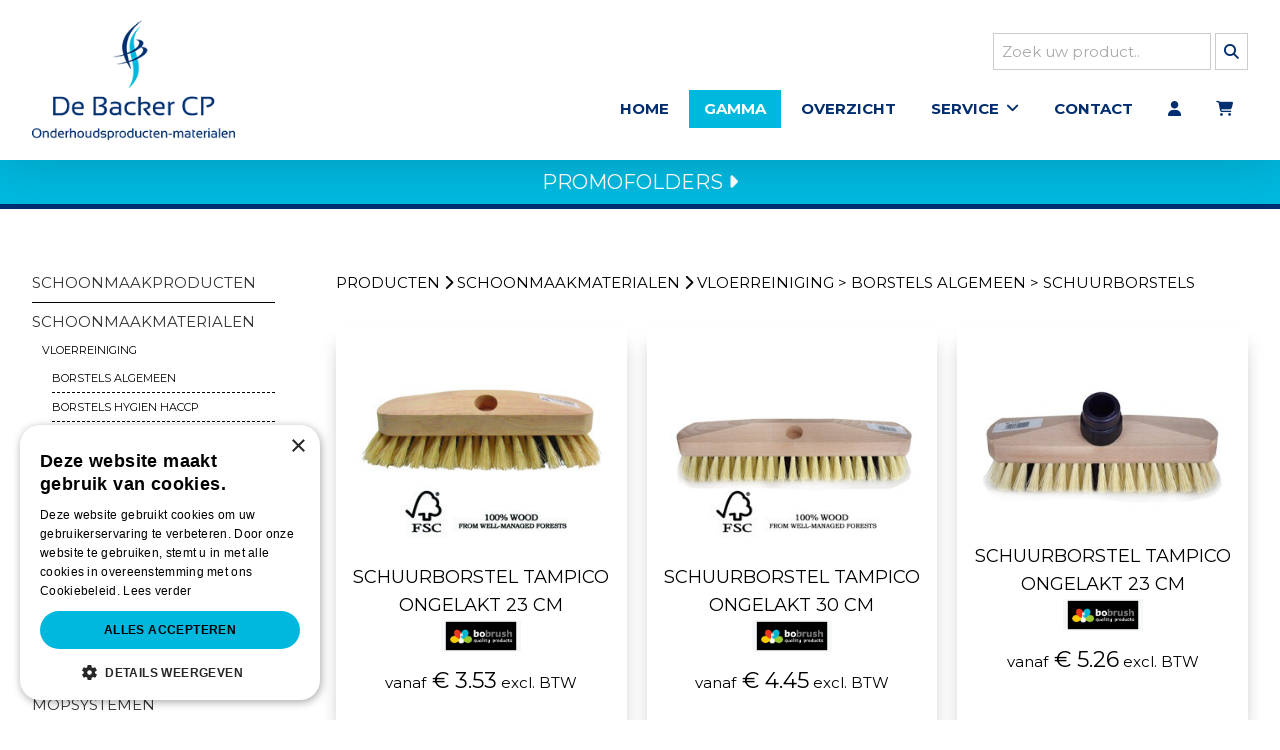

--- FILE ---
content_type: text/html; charset=UTF-8
request_url: https://www.schoonmaakproductenonline.be/reiniging_hygiene/schoonmaakmaterialen/vloerreiniging/borstels-algemeen/schuurborstels
body_size: 6980
content:
	
<!doctype html>
<!--[if lt IE 7]> <html class="no-js lt-ie9 lt-ie8 lt-ie7" lang="nl"> <![endif]-->
<!--[if IE 7]>    <html class="no-js lt-ie9 lt-ie8" lang="nl"> <![endif]-->
<!--[if IE 8]>    <html class="no-js lt-ie9" lang="nl"> <![endif]-->
<!--[if gt IE 8]><!--> <html class="no-js" lang="nl"> <!--<![endif]-->
    <head>
		<script type="text/javascript" charset="UTF-8" src="//cdn.cookie-script.com/s/6e1c5c5603911420df226213e715d6a4.js"></script>
<!-- Google tag (gtag.js) -->
<script async src="https://www.googletagmanager.com/gtag/js?id=G-JKV4K8NK0F"></script>
<script>
  window.dataLayer = window.dataLayer || [];
  function gtag(){dataLayer.push(arguments);}
  gtag('js', new Date());

  gtag('config', 'G-JKV4K8NK0F');
</script>

        <meta charset="utf-8" />
        <meta name="viewport" content="width=device-width, initial-scale=1.0" />
        <meta http-equiv="X-UA-Compatible" content="IE=Edge" />
        <title>schoonmaakmaterialen</title>
        <meta property="og:title" content="schoonmaakmaterialen" />
        <meta property="og:description" name="description" content="" />
        <meta property="og:url" content="https://www.schoonmaakproductenonline.be/reiniging_hygiene/schoonmaakmaterialen/vloerreiniging/borstels-algemeen/schuurborstels" />
        <meta property="og:image" content="https://www.schoonmaakproductenonline.be/templates/images/debackercp.png" />
        <meta property="og:type" content="website" />
        <meta name="robots" content="index, follow" />
        <meta name="revisit-after" content="7 days" />
        <link rel="canonical" href="https://www.schoonmaakproductenonline.be/reiniging_hygiene/schoonmaakmaterialen/vloerreiniging/borstels-algemeen/schuurborstels">
		<link rel="alternate" hreflang="nl" href="https://www.schoonmaakproductenonline.be/reiniging_hygiene/schoonmaakmaterialen/vloerreiniging/borstels-algemeen/schuurborstels" />
<link rel="alternate" hreflang="nl-BE" href="https://www.schoonmaakproductenonline.be/reiniging_hygiene/schoonmaakmaterialen/vloerreiniging/borstels-algemeen/schuurborstels" />
<link rel="alternate" hreflang="nl-NL" href="https://www.schoonmaakproductenonline.be/reiniging_hygiene/schoonmaakmaterialen/vloerreiniging/borstels-algemeen/schuurborstels" />
        <meta name="keywords" content="" />
        <link href="https://www.schoonmaakproductenonline.be/templates/css/template.css?d=1762750732" rel="stylesheet" type="text/css" media="screen" />
        <link href="https://www.schoonmaakproductenonline.be/templates/css/catalog.css?d=1762750732" rel="stylesheet" type="text/css" media="screen" />
        <link href="https://www.schoonmaakproductenonline.be/templates/css/shop_checkout.css?d=1762750732" rel="stylesheet" type="text/css" media="screen" />
        <link href="https://www.schoonmaakproductenonline.be/templates/css/mediaqueries.css?d=1762750732" rel="stylesheet" type="text/css" media="screen" />
        <link href="https://www.schoonmaakproductenonline.be/templates/css/flexslider.css" rel="stylesheet" type="text/css" media="screen" />
        <link href="https://www.schoonmaakproductenonline.be/templates/css/jquery.fancybox.css?v=2.0.6" rel="stylesheet" type="text/css" media="screen" />
        <link href='https://fonts.googleapis.com/css?family=Source+Sans+Pro:400,300,600,700' rel='stylesheet' type='text/css' />
        <link href="https://www.schoonmaakproductenonline.be/templates/css/fontawesome/css/all.min.css" rel="stylesheet">
		        		<script type="text/javascript" src="https://ajax.googleapis.com/ajax/libs/jquery/3.4.1/jquery.min.js"></script>
		<script src="https://www.schoonmaakproductenonline.be/templates/scripts/modernizr-2.5.3.min.js"></script>
        <script src="https://www.schoonmaakproductenonline.be/templates/scripts/jquery.flexslider-min.js"></script>
		<script src="https://www.schoonmaakproductenonline.be/templates/scripts/jquery.fancybox.js?v=2.0.6"></script>
        <script src="https://www.schoonmaakproductenonline.be/templates/scripts/css3-mediaqueries.min.js"></script>
		<script src="https://www.schoonmaakproductenonline.be/templates/scripts/main.js?d=1762750732"></script>
        <script src="https://www.schoonmaakproductenonline.be/templates/scripts/shop.js?d=1762750732"></script>
        				                		
    </head>

    <body>
    <div id="superwrapper">
    	
        <div id="warning">
			<div id="Wmessage" class="Wmessage"></div>
		</div>        <div id="navMobMenu">
        	<div class="innerNMM">
                <div><a href="javascript:showMobNav();"><i class="fa fa-bars" aria-hidden="true"></i></a></div>
               	 <div><a href="javascript:showMobSearch();"><i class="fa fa-search" aria-hidden="true"></i></a></div>				<div><a href="https://www.schoonmaakproductenonline.be/winkelmandje" style="position:relative;"><i class="fa fa-shopping-cart" aria-hidden="true"></i></a></div>				<div><a href="mailto:info@schoonmaakproductenonline.be" style="position:relative;"><i class="fa fa-envelope" aria-hidden="true"></i></a></div>                <div><a href="tel:+32473704627"><i class="fa fa-phone fa-flip-horizontal" aria-hidden="true"></i></a></div>                <div><a href="https://maps.google.com/?q=Grote Baan 45, 9920 Lievegem" target="_blank"><i class="fa fa-map-marker-alt"></i></a></div>                <div><a href="https://www.schoonmaakproductenonline.be/winkelmandje?stap=2"><i class="fa fa-user" aria-hidden="true"></i></a></div>                                                                                       		</div>
       </div>
       
       <div>
	   		<div id="navMob"> 
           <a href="javascript:closeNavMob();" class="closeMob"><i class="fa fa-times-circle" aria-hidden="true"></i> SLUITEN</a>
<ul id="header_menu" class="menu">
<li class="menu-sibling menu-first"><a href="https://www.schoonmaakproductenonline.be" target="_top" rel="noopener" title="Kwaliteitsvolle schoonmaakproducten voor bedrijven in Oost- en West-Vlaanderen. Van kleine accessoires tot Industriële reinigers, bij De Backer vindt u alles om uw bedrijf proper &amp; Clean te houden.">Home</a>
</li>
<li class="menu-expand-hidden menu-current"><a href="javascript:showCatsy(1);" target="_top" rel="noopener" title="Gamma">Gamma</a>
</li>
<li class="menu-sibling"><a href="https://www.schoonmaakproductenonline.be/overzicht" target="_top" rel="noopener" title="Overzicht">Overzicht</a>
</li>
<li class="menu-expand menu-sibling"><a href="https://www.schoonmaakproductenonline.be/service" target="_top" rel="noopener" title="Service">Service</a>
<ul class="">
<li class="menu-first"><a href="https://www.schoonmaakproductenonline.be/service/algemene-voorwaarden" target="_top" rel="noopener" title="Algemene voorwaarden">Algemene voorwaarden</a>
</li>
<li class=""><a href="https://www.schoonmaakproductenonline.be/service/privacy" target="_top" rel="noopener" title="Privacy">Privacy</a>
</li>
<li class=""><a href="https://www.schoonmaakproductenonline.be/service/herroepingsrecht" target="_top" rel="noopener" title="Herroepingsrecht">Herroepingsrecht</a>
</li>
<li class="menu-last"><a href="https://www.schoonmaakproductenonline.be/service/formulier-voor-herroeping" target="_top" rel="noopener" title="Formulier voor Herroeping">Formulier voor Herroeping</a>
</li>
</ul>

</li>
<li class="menu-sibling"><a href="https://www.schoonmaakproductenonline.be/contact" target="_top" rel="noopener" title="Contact">Contact</a>
</li>
<li class="menu-expand-hidden menu-sibling"><a href="https://www.schoonmaakproductenonline.be/winkelmandje?stap=2" target="_top" rel="noopener" title="account"><i class="fas fa-user"></i></a>
						<ul class="">
						<li class="menu-first"><a href="http://schoonmaakproductenonline.be/winkelmandje?act=inloggen" target="_top" rel="noopener" title="inloggen">inloggen</a>
						</li>
						<li class="menu-last"><a href="http:schoonmaakproductenonline.be/winkelmandje?act=makeAccount" target="_top" rel="noopener" title="registreren">registreren</a>
						</li>
						
						</ul>
</li>
<li class="menu-sibling menu-last"><a href="https://www.schoonmaakproductenonline.be/winkelmandje" target="_top" rel="noopener" title="Winkelmandje"><i class="fas fa-shopping-cart"></i> </a>
</li>
</ul>
</div>       		<div id="searchMob" class="clearfix"><a href="javascript:closeSearchMob();" class="closeMob"><i class="fa fa-times-circle" aria-hidden="true"></i> SLUITEN</a>
					<form action="https://www.schoonmaakproductenonline.be/reiniging_hygiene" method="get">
						<input type="text" class="search" name="search" id="searchFieldMob" title="" placeholder="Zoek uw product.." value=""/>
						<a href="javascript:searchForMob('https://www.schoonmaakproductenonline.be/reiniging_hygiene');" class="search_submit">Zoek</a>
					</form>
			<div class="clear"></div>
		</div>       		                   </div>
       
       
       
		<div id="top">
			
			<div class="wrapper2">

				<div id="header">
					<div id="logo"><a href="https://www.schoonmaakproductenonline.be"><img src="https://www.schoonmaakproductenonline.be/templates/images/debackercp.png" alt="De Backer CP bv" title="De Backer CP bv" /></a></div>
					<div id="navContainer">
						<div id="search">
							<div class="searchfield">
				<form action="https://www.schoonmaakproductenonline.be/reiniging_hygiene" method="get" style="position:relative;">
					<input type="text" class="search" name="search" id="searchField" title="" placeholder="Zoek uw product.." value="" />
					<a href="javascript:searchFor('https://www.schoonmaakproductenonline.be/reiniging_hygiene');" class="search_submit"><i class="fas fa-search"></i></a></a>
				</form></div>						</div>
						<div id="nav" class="clearfix">
							
<ul id="header_menu" class="menu">
<li class="menu-sibling menu-first"><a href="https://www.schoonmaakproductenonline.be" target="_top" rel="noopener" title="Kwaliteitsvolle schoonmaakproducten voor bedrijven in Oost- en West-Vlaanderen. Van kleine accessoires tot Industriële reinigers, bij De Backer vindt u alles om uw bedrijf proper &amp; Clean te houden.">Home</a>
</li>
<li class="menu-expand-hidden menu-current"><a href="javascript:showCatsy(1);" target="_top" rel="noopener" title="Gamma">Gamma</a>
</li>
<li class="menu-sibling"><a href="https://www.schoonmaakproductenonline.be/overzicht" target="_top" rel="noopener" title="Overzicht">Overzicht</a>
</li>
<li class="menu-expand menu-sibling"><a href="https://www.schoonmaakproductenonline.be/service" target="_top" rel="noopener" title="Service">Service</a>
<ul class="">
<li class="menu-first"><a href="https://www.schoonmaakproductenonline.be/service/algemene-voorwaarden" target="_top" rel="noopener" title="Algemene voorwaarden">Algemene voorwaarden</a>
</li>
<li class=""><a href="https://www.schoonmaakproductenonline.be/service/privacy" target="_top" rel="noopener" title="Privacy">Privacy</a>
</li>
<li class=""><a href="https://www.schoonmaakproductenonline.be/service/herroepingsrecht" target="_top" rel="noopener" title="Herroepingsrecht">Herroepingsrecht</a>
</li>
<li class="menu-last"><a href="https://www.schoonmaakproductenonline.be/service/formulier-voor-herroeping" target="_top" rel="noopener" title="Formulier voor Herroeping">Formulier voor Herroeping</a>
</li>
</ul>

</li>
<li class="menu-sibling"><a href="https://www.schoonmaakproductenonline.be/contact" target="_top" rel="noopener" title="Contact">Contact</a>
</li>
<li class="menu-expand-hidden menu-sibling"><a href="https://www.schoonmaakproductenonline.be/winkelmandje?stap=2" target="_top" rel="noopener" title="account"><i class="fas fa-user"></i></a>
						<ul class="">
						<li class="menu-first"><a href="http://schoonmaakproductenonline.be/winkelmandje?act=inloggen" target="_top" rel="noopener" title="inloggen">inloggen</a>
						</li>
						<li class="menu-last"><a href="http:schoonmaakproductenonline.be/winkelmandje?act=makeAccount" target="_top" rel="noopener" title="registreren">registreren</a>
						</li>
						
						</ul>
</li>
<li class="menu-sibling menu-last"><a href="https://www.schoonmaakproductenonline.be/winkelmandje" target="_top" rel="noopener" title="Winkelmandje"><i class="fas fa-shopping-cart"></i> </a>
</li>
</ul>
						</div>
											</div>
				</div>
			</div>
		</div>
        <div>
              			  
		<div class="wrapper" id="subb1" style="">
			<div style="float:right">
				<a href="javascript:closeSubb();" class="cllo"><i class="fa fa-window-close"></i></a>
			</div>
			<h3 style="color:#00b8de;font-weight:1200;">PRODUCTEN</h3><br /><a href="javascript:getSubs(190,2,190)" id="a190" class="nivFew">afvalbeheer <i class="fas fa-chevron-right"></i></a><a href="javascript:getSubs(169,2,169)" id="a169" class="nivFew">desinfectie <i class="fas fa-chevron-right"></i></a><a href="javascript:getSubs(217,2,217)" id="a217" class="nivFew">eten en drinken <i class="fas fa-chevron-right"></i></a><a href="javascript:getSubs(159,2,159)" id="a159" class="nivFew">handzeep <i class="fas fa-chevron-right"></i></a><a href="javascript:getSubs(88,2,88)" id="a88" class="nivFew">hygienische papier dispensers <i class="fas fa-chevron-right"></i></a><a href="javascript:getSubs(238,2,238)" id="a238" class="nivFew">koksjassen/poetsjas en broeken <i class="fas fa-chevron-right"></i></a><a href="javascript:getSubs(81,2,81)" id="a81" class="nivFew">machines <i class="fas fa-chevron-right"></i></a><a href="https://www.schoonmaakproductenonline.be/reiniging_hygiene/matten" onclick="javascript:warning()" id="a86" class="nivFew">matten <b style="color:#00b8de">(17)</b> <i class="fas fa-chevron-right"></i></a><a href="javascript:getSubs(137,2,137)" id="a137" class="nivFew">rollen/ doeken en handdoekjes <i class="fas fa-chevron-right"></i></a><a href="javascript:getSubs(36,2,36)" id="a36" class="nivFew">schoonmaakmaterialen <i class="fas fa-chevron-right"></i></a><a href="javascript:getSubs(1,2,1)" id="a1" class="nivFew">schoonmaakproducten <i class="fas fa-chevron-right"></i></a><a href="javascript:getSubs(65,2,65)" id="a65" class="nivFew">schoonmaakwagens en mopsystemen <i class="fas fa-chevron-right"></i></a><a href="javascript:getSubs(112,2,112)" id="a112" class="nivFew">toilethygiene <i class="fas fa-chevron-right"></i></a><a href="javascript:getSubs(235,2,235)" id="a235" class="nivFew">werkschoenen + klompen + industriele handschoenen <i class="fas fa-chevron-right"></i></a><br /></div><div class="wrapper" id="subb2"></div><div class="wrapper" id="subb3"></div>              <div class="wrapper" id="subbZ1" style="margin-top:35px;">
				<div style="float:right"><a href="javascript:closeSubbZ();" class="cllo"><i class="fa fa-window-close"></i></a></div>
				<h1><i class="fa fa-search"></i> ZOEKEN</h1><div style="margin-top:20px;">
				<input style="width:100%;font-size:20px;text-align:center;" id="zoekF1" />
				<a style="width:100%;text-align:center;box-sizing:border-box;" id="zoeker" class="shop_submit" href="javascript:getZoeks(0,2,0);">ZOEK</a><div id="zoekLoad"></div></div></div><div class="wrapper" id="subbZ2" style="margin-top:35px;"></div><div class="wrapper" id="subbZ3" style="margin-top:35px;"></div>        </div>    
		<div id="newsAll"><a href="https://www.schoonmaakproductenonline.be/promofolders" style="display:block;text-align:center;text-transform:uppercase;" >PROMOFOLDERS <i class="fa fa-caret-right" aria-hidden="true"></i></a></div>            
        <div class="wrapper">
        				<div id="main" class="clearfix">
            
                                	
                        <div id="cat" class="">
                            <div id="catniv"><ul class="catniv1"><li class="cat first0"><a href="https://www.schoonmaakproductenonline.be/reiniging_hygiene/schoonmaakproducten" target="_top">schoonmaakproducten</a></li><li class="cat"><a href="https://www.schoonmaakproductenonline.be/reiniging_hygiene/schoonmaakmaterialen" target="_top">schoonmaakmaterialen</a><ul class="prodniv1"><ul><li class="prod first1"><a href="https://www.schoonmaakproductenonline.be/reiniging_hygiene/schoonmaakmaterialen/vloerreiniging" target="_top">vloerreiniging</a><ul class="prodniv1"><ul><li class="prod first2"><a href="https://www.schoonmaakproductenonline.be/reiniging_hygiene/schoonmaakmaterialen/vloerreiniging/borstels-algemeen" target="_top">borstels algemeen</a></li><li class="prod"><a href="https://www.schoonmaakproductenonline.be/reiniging_hygiene/schoonmaakmaterialen/vloerreiniging/borstels-hygien-haccp" target="_top">borstels hygien haccp</a></li><li class="prod"><a href="https://www.schoonmaakproductenonline.be/reiniging_hygiene/schoonmaakmaterialen/vloerreiniging/vloerwissers" target="_top">vloerwissers (13)</a></li><li class="prod"><a href="https://www.schoonmaakproductenonline.be/reiniging_hygiene/schoonmaakmaterialen/vloerreiniging/vloerwissers-hygiene-haccp" target="_top">vloerwissers hygiene haccp (8)</a></li><li class="prod"><a href="https://www.schoonmaakproductenonline.be/reiniging_hygiene/schoonmaakmaterialen/vloerreiniging/borstelstelen-steelhouders" target="_top">borstelstelen + steelhouders (16)</a></li><li class="prod"><a href="https://www.schoonmaakproductenonline.be/reiniging_hygiene/schoonmaakmaterialen/vloerreiniging/vuilblikken" target="_top">vuilblikken (13)</a></li><li class="prod"><a href="https://www.schoonmaakproductenonline.be/reiniging_hygiene/schoonmaakmaterialen/vloerreiniging/emmers" target="_top">emmers (8)</a></li><li class="prod last2"><a href="https://www.schoonmaakproductenonline.be/reiniging_hygiene/schoonmaakmaterialen/vloerreiniging/waarschuwingsbord/waarschuwingsbord.html" target="_top">Waarschuwingsbord (1)</a></li></ul></ul></li><li class="prod"><a href="https://www.schoonmaakproductenonline.be/reiniging_hygiene/schoonmaakmaterialen/interieur-en-sanitair" target="_top">interieur en sanitair</a></li><li class="prod last1"><a href="https://www.schoonmaakproductenonline.be/reiniging_hygiene/schoonmaakmaterialen/vensterreiniging" target="_top">vensterreiniging</a></li></ul></ul></li><li class="cat"><a href="https://www.schoonmaakproductenonline.be/reiniging_hygiene/schoonmaakwagens-en-mopsystemen" target="_top">schoonmaakwagens en mopsystemen</a></li><li class="cat"><a href="https://www.schoonmaakproductenonline.be/reiniging_hygiene/machines" target="_top">machines</a></li><li class="cat"><a href="https://www.schoonmaakproductenonline.be/reiniging_hygiene/matten" target="_top">matten (17)</a></li><li class="cat"><a href="https://www.schoonmaakproductenonline.be/reiniging_hygiene/hygienische-papier-dispensers" target="_top">hygienische papier dispensers</a></li><li class="cat"><a href="https://www.schoonmaakproductenonline.be/reiniging_hygiene/toilethygiene" target="_top">toilethygiene</a></li><li class="cat"><a href="https://www.schoonmaakproductenonline.be/reiniging_hygiene/rollen-doeken-en-handdoekjes" target="_top">rollen/ doeken en handdoekjes</a></li><li class="cat"><a href="https://www.schoonmaakproductenonline.be/reiniging_hygiene/handzeep" target="_top">handzeep</a></li><li class="cat"><a href="https://www.schoonmaakproductenonline.be/reiniging_hygiene/desinfectie" target="_top">desinfectie</a></li><li class="cat"><a href="https://www.schoonmaakproductenonline.be/reiniging_hygiene/afvalbeheer" target="_top">afvalbeheer</a></li><li class="cat"><a href="https://www.schoonmaakproductenonline.be/reiniging_hygiene/eten-en-drinken" target="_top">eten en drinken</a></li><li class="cat"><a href="https://www.schoonmaakproductenonline.be/reiniging_hygiene/werkschoenen-klompen-industriele-handschoenen" target="_top">werkschoenen + klompen + industriele handschoenen</a></li><li class="cat last0"><a href="https://www.schoonmaakproductenonline.be/reiniging_hygiene/koksjassenpoetsjas-en-broeken" target="_top">koksjassen/poetsjas en broeken</a></li></ul></div>                        </div>
                        <div id="catContent">
                            <div id="content">
                                                                  <div class="breadcrumb"><div id="catTitle"><a href="https://www.schoonmaakproductenonline.be/reiniging_hygiene" class="brdcrmb">Producten</a> <i class="fas fa-chevron-right"></i> <a href="https://www.schoonmaakproductenonline.be/reiniging_hygiene/schoonmaakmaterialen" class="brdcrmb">schoonmaakmaterialen</a> <i class="fas fa-chevron-right"></i> <a href="https://www.schoonmaakproductenonline.be/reiniging_hygiene/schoonmaakmaterialen/vloerreiniging" class="brdcrmb">vloerreiniging</a> > <a href="https://www.schoonmaakproductenonline.be/reiniging_hygiene/schoonmaakmaterialen/vloerreiniging/borstels-algemeen" class="brdcrmb">borstels algemeen</a> > <a href="https://www.schoonmaakproductenonline.be/reiniging_hygiene/schoonmaakmaterialen/vloerreiniging/borstels-algemeen/schuurborstels" class="brdcrmb">Schuurborstels</a></br></div></div><div id="pagerAbove"></div><div class="grid-3"></div><div class="grid-3"><div class="placer"><div class="nivPic"><a href="https://www.schoonmaakproductenonline.be/reiniging_hygiene/schoonmaakmaterialen/vloerreiniging/borstels-algemeen/schuurborstels/schuurborstel-tampico-ongelakt-23-cm.html"><img src="https://www.schoonmaakproductenonline.be/media/producten/pics/132/00-schuurborstel_tampico_ongelakt_23_cm.jpg?d=20251110055852" class="contain" alt="Schuurborstel tampico ongelakt 23 cm Bo Brush" title="Schuurborstel tampico ongelakt 23 cm Bo Brush" /></a></div><div class="prodTitle"><a href="https://www.schoonmaakproductenonline.be/reiniging_hygiene/schoonmaakmaterialen/vloerreiniging/borstels-algemeen/schuurborstels/schuurborstel-tampico-ongelakt-23-cm.html" title="schuurborstels schuurborstel tampico ongelakt 23 cm bo brush">Schuurborstel tampico ongelakt 23 cm <br /><span style="color:#f60;font-weight:bold;font-size:12px;"><img src="https://www.schoonmaakproductenonline.be/media/merkenLogo/xl/4/00-bo_brush.png" style="width:80px;" alt="Bo Brush"/></span></a></div><div class="prijs" style="margin-top:15px;">vanaf<span> &euro; 3.53</span> excl. BTW</div></div><div class="placer"><div class="nivPic"><a href="https://www.schoonmaakproductenonline.be/reiniging_hygiene/schoonmaakmaterialen/vloerreiniging/borstels-algemeen/schuurborstels/schuurborstel-tampico-ongelakt-30-cm.html"><img src="https://www.schoonmaakproductenonline.be/media/producten/pics/133/00-schuurborstel_tampico_ongelakt_30_cm.jpg?d=20251110055852" class="contain" alt="Schuurborstel tampico ongelakt 30 cm Bo Brush" title="Schuurborstel tampico ongelakt 30 cm Bo Brush" /></a></div><div class="prodTitle"><a href="https://www.schoonmaakproductenonline.be/reiniging_hygiene/schoonmaakmaterialen/vloerreiniging/borstels-algemeen/schuurborstels/schuurborstel-tampico-ongelakt-30-cm.html" title="schuurborstels schuurborstel tampico ongelakt 30 cm bo brush">Schuurborstel tampico ongelakt 30 cm <br /><span style="color:#f60;font-weight:bold;font-size:12px;"><img src="https://www.schoonmaakproductenonline.be/media/merkenLogo/xl/4/00-bo_brush.png" style="width:80px;" alt="Bo Brush"/></span></a></div><div class="prijs" style="margin-top:15px;">vanaf<span> &euro; 4.45</span> excl. BTW</div></div><div class="placer"><div class="nivPic"><a href="https://www.schoonmaakproductenonline.be/reiniging_hygiene/schoonmaakmaterialen/vloerreiniging/borstels-algemeen/schuurborstels/schuurborstel-tampico-ongelakt-23-cm-1.html"><img src="https://www.schoonmaakproductenonline.be/media/producten/pics/134/00-schuurborstel_tampico_ongelakt_23_cm.jpg?d=20251110055852" class="contain" alt="Schuurborstel tampico ongelakt 23 cm Bo Brush" title="Schuurborstel tampico ongelakt 23 cm Bo Brush" /></a></div><div class="prodTitle"><a href="https://www.schoonmaakproductenonline.be/reiniging_hygiene/schoonmaakmaterialen/vloerreiniging/borstels-algemeen/schuurborstels/schuurborstel-tampico-ongelakt-23-cm-1.html" title="schuurborstels schuurborstel tampico ongelakt 23 cm bo brush">Schuurborstel tampico ongelakt 23 cm <br /><span style="color:#f60;font-weight:bold;font-size:12px;"><img src="https://www.schoonmaakproductenonline.be/media/merkenLogo/xl/4/00-bo_brush.png" style="width:80px;" alt="Bo Brush"/></span></a></div><div class="prijs" style="margin-top:15px;">vanaf<span> &euro; 5.26</span> excl. BTW</div></div><div class="placer"><div class="nivPic"><a href="https://www.schoonmaakproductenonline.be/reiniging_hygiene/schoonmaakmaterialen/vloerreiniging/borstels-algemeen/schuurborstels/schuurborstel-tampico-ongelakt-30-cm-1.html"><img src="https://www.schoonmaakproductenonline.be/media/producten/pics/135/00-schuurborstel_tampico_ongelakt_30_cm.jpg?d=20251110055852" class="contain" alt="Schuurborstel tampico ongelakt 30 cm Bo Brush" title="Schuurborstel tampico ongelakt 30 cm Bo Brush" /></a></div><div class="prodTitle"><a href="https://www.schoonmaakproductenonline.be/reiniging_hygiene/schoonmaakmaterialen/vloerreiniging/borstels-algemeen/schuurborstels/schuurborstel-tampico-ongelakt-30-cm-1.html" title="schuurborstels schuurborstel tampico ongelakt 30 cm bo brush">Schuurborstel tampico ongelakt 30 cm <br /><span style="color:#f60;font-weight:bold;font-size:12px;"><img src="https://www.schoonmaakproductenonline.be/media/merkenLogo/xl/4/00-bo_brush.png" style="width:80px;" alt="Bo Brush"/></span></a></div><div class="prijs" style="margin-top:15px;">vanaf<span> &euro; 6.06</span> excl. BTW</div></div><div class="placer"><div class="nivPic"><a href="https://www.schoonmaakproductenonline.be/reiniging_hygiene/schoonmaakmaterialen/vloerreiniging/borstels-algemeen/schuurborstels/linea-wood-schuurborstel-tampico-23-cm.html"><img src="https://www.schoonmaakproductenonline.be/media/producten/pics/148/00-linea_wood_schuurborstel_tampico_23_cm.jpg?d=20251110055852" class="contain" alt="Linea wood schuurborstel tampico 23 cm Bo Brush" title="Linea wood schuurborstel tampico 23 cm Bo Brush" /></a></div><div class="prodTitle"><a href="https://www.schoonmaakproductenonline.be/reiniging_hygiene/schoonmaakmaterialen/vloerreiniging/borstels-algemeen/schuurborstels/linea-wood-schuurborstel-tampico-23-cm.html" title="schuurborstels linea wood schuurborstel tampico 23 cm bo brush">Linea wood schuurborstel tampico 23 cm <br /><span style="color:#f60;font-weight:bold;font-size:12px;"><img src="https://www.schoonmaakproductenonline.be/media/merkenLogo/xl/4/00-bo_brush.png" style="width:80px;" alt="Bo Brush"/></span></a></div><div class="prijs" style="margin-top:15px;">vanaf<span> &euro; 5.16</span> excl. BTW</div></div><div class="placer"><div class="nivPic"><a href="https://www.schoonmaakproductenonline.be/reiniging_hygiene/schoonmaakmaterialen/vloerreiniging/borstels-algemeen/schuurborstels/linea-wood-schuurborstel-tampico-30-cm.html"><img src="https://www.schoonmaakproductenonline.be/media/producten/pics/149/00-linea_wood_schuurborstel_tampico_30_cm.jpg?d=20251110055852" class="contain" alt="Linea wood schuurborstel tampico 30 cm Bo Brush" title="Linea wood schuurborstel tampico 30 cm Bo Brush" /></a></div><div class="prodTitle"><a href="https://www.schoonmaakproductenonline.be/reiniging_hygiene/schoonmaakmaterialen/vloerreiniging/borstels-algemeen/schuurborstels/linea-wood-schuurborstel-tampico-30-cm.html" title="schuurborstels linea wood schuurborstel tampico 30 cm bo brush">Linea wood schuurborstel tampico 30 cm <br /><span style="color:#f60;font-weight:bold;font-size:12px;"><img src="https://www.schoonmaakproductenonline.be/media/merkenLogo/xl/4/00-bo_brush.png" style="width:80px;" alt="Bo Brush"/></span></a></div><div class="prijs" style="margin-top:15px;">vanaf<span> &euro; 5.87</span> excl. BTW</div></div><div class="placer"><div class="nivPic"><a href="https://www.schoonmaakproductenonline.be/reiniging_hygiene/schoonmaakmaterialen/vloerreiniging/borstels-algemeen/schuurborstels/safe-brush-schuurborstel-polyester-50100-30-cm.html"><img src="https://www.schoonmaakproductenonline.be/media/producten/pics/157/00-safe_brush_schuurborstel_polyester_50100_30_cm.jpg?d=20251110055852" class="contain" alt="Safe brush schuurborstel polyester 50/100 30 cm Bo Brush" title="Safe brush schuurborstel polyester 50/100 30 cm Bo Brush" /></a></div><div class="prodTitle"><a href="https://www.schoonmaakproductenonline.be/reiniging_hygiene/schoonmaakmaterialen/vloerreiniging/borstels-algemeen/schuurborstels/safe-brush-schuurborstel-polyester-50100-30-cm.html" title="schuurborstels safe brush schuurborstel polyester 50/100 30 cm bo brush">Safe brush schuurborstel polyester 50/100 30 cm <br /><span style="color:#f60;font-weight:bold;font-size:12px;"><img src="https://www.schoonmaakproductenonline.be/media/merkenLogo/xl/4/00-bo_brush.png" style="width:80px;" alt="Bo Brush"/></span></a></div><div class="prijs" style="margin-top:15px;">vanaf<span> &euro; 11.68</span> excl. BTW</div></div><div class="placer"><div class="nivPic"><a href="https://www.schoonmaakproductenonline.be/reiniging_hygiene/schoonmaakmaterialen/vloerreiniging/borstels-algemeen/schuurborstels/safe-brush-schuurborstel-polyester-50100-40-cm.html"><img src="https://www.schoonmaakproductenonline.be/media/producten/pics/158/00-safe_brush_schuurborstel_polyester_50100_40_cm.jpg?d=20251110055852" class="contain" alt="Safe brush schuurborstel polyester 50/100 40 cm Bo Brush" title="Safe brush schuurborstel polyester 50/100 40 cm Bo Brush" /></a></div><div class="prodTitle"><a href="https://www.schoonmaakproductenonline.be/reiniging_hygiene/schoonmaakmaterialen/vloerreiniging/borstels-algemeen/schuurborstels/safe-brush-schuurborstel-polyester-50100-40-cm.html" title="schuurborstels safe brush schuurborstel polyester 50/100 40 cm bo brush">Safe brush schuurborstel polyester 50/100 40 cm <br /><span style="color:#f60;font-weight:bold;font-size:12px;"><img src="https://www.schoonmaakproductenonline.be/media/merkenLogo/xl/4/00-bo_brush.png" style="width:80px;" alt="Bo Brush"/></span></a></div><div class="prijs" style="margin-top:15px;">vanaf<span> &euro; 14.17</span> excl. BTW</div></div></div><div id="pagerBelow"></div>                            </div>
                        </div>
                                       
                            </div>
            
         	<div style="padding:50px 0px;border-top:solid 1px #000;" id="merken"><div id="merken"><h2 style="color:#00b8de;">MERKEN <span style="font-size:14px;text-transform:lowercase;">KLIK OP HET MERK OM TE ZIEN WELKE PRODUCTEN WE VERKOPEN</span></h2><br /><br /><div><a href="https://www.schoonmaakproductenonline.be/merken/werner-en-mertz"  title="Werner en Mertz" class="merkImg"><img style="width:100%;border:solid 0px #eeeeee;" src="https://www.schoonmaakproductenonline.be/media/merkenLogo/pics/1/00-werner_en_mertz.jpg" alt="" /></a><a href="https://www.schoonmaakproductenonline.be/merken/christeyns"  title="Christeyns" class="merkImg"><img style="width:100%;border:solid 0px #eeeeee;" src="https://www.schoonmaakproductenonline.be/media/merkenLogo/pics/2/00-christeyns.jpg" alt="" /></a><a href="https://www.schoonmaakproductenonline.be/merken/ecolab"  title="Ecolab" class="merkImg"><img style="width:100%;border:solid 0px #eeeeee;" src="https://www.schoonmaakproductenonline.be/media/merkenLogo/pics/3/00-ecolab.jpg" alt="" /></a><a href="https://www.schoonmaakproductenonline.be/merken/bo-brush"  title="Bo Brush" class="merkImg"><img style="width:100%;border:solid 0px #eeeeee;" src="https://www.schoonmaakproductenonline.be/media/merkenLogo/pics/4/00-bo_brush.png" alt="" /></a><a href="https://www.schoonmaakproductenonline.be/merken/vileda-professional"  title="Vileda professional" class="merkImg"><img style="width:100%;border:solid 0px #eeeeee;" src="https://www.schoonmaakproductenonline.be/media/merkenLogo/pics/5/00-vileda_professional.jpg" alt="" /></a><a href="https://www.schoonmaakproductenonline.be/merken/riem"  title="Riem" class="merkImg"><img style="width:100%;border:solid 0px #eeeeee;" src="https://www.schoonmaakproductenonline.be/media/merkenLogo/pics/6/00-riem.jpg" alt="" /></a><a href="https://www.schoonmaakproductenonline.be/merken/bewima"  title="Bewima" class="merkImg"><img style="width:100%;border:solid 0px #eeeeee;" src="https://www.schoonmaakproductenonline.be/media/merkenLogo/pics/7/00-bewima.jpg" alt="" /></a><a href="https://www.schoonmaakproductenonline.be/merken/tork"  title="Tork" class="merkImg"><img style="width:100%;border:solid 0px #eeeeee;" src="https://www.schoonmaakproductenonline.be/media/merkenLogo/pics/8/00-tork.jpg" alt="" /></a><a href="https://www.schoonmaakproductenonline.be/merken/papernet"  title="Papernet" class="merkImg"><img style="width:100%;border:solid 0px #eeeeee;" src="https://www.schoonmaakproductenonline.be/media/merkenLogo/pics/9/00-papernet.jpg" alt="" /></a><a href="https://www.schoonmaakproductenonline.be/merken/rubbermaid"  title="Rubbermaid" class="merkImg"><img style="width:100%;border:solid 0px #eeeeee;" src="https://www.schoonmaakproductenonline.be/media/merkenLogo/pics/10/00-rubbermaid.jpg" alt="" /></a><a href="https://www.schoonmaakproductenonline.be/merken/scjohnson"  title="SCJohnson" class="merkImg"><img style="width:100%;border:solid 0px #eeeeee;" src="https://www.schoonmaakproductenonline.be/media/merkenLogo/pics/11/00-deb.jpg" alt="" /></a><a href="https://www.schoonmaakproductenonline.be/merken/kimberly-clark"  title="Kimberly Clark" class="merkImg"><img style="width:100%;border:solid 0px #eeeeee;" src="https://www.schoonmaakproductenonline.be/media/merkenLogo/pics/12/00-kimberly_clark.jpg" alt="" /></a><a href="https://www.schoonmaakproductenonline.be/merken/americol"  title="Americol" class="merkImg"><img style="width:100%;border:solid 0px #eeeeee;" src="https://www.schoonmaakproductenonline.be/media/merkenLogo/pics/13/00-americol.jpg" alt="" /></a><a href="https://www.schoonmaakproductenonline.be/merken/dreumex"  title="Dreumex" class="merkImg"><img style="width:100%;border:solid 0px #eeeeee;" src="https://www.schoonmaakproductenonline.be/media/merkenLogo/pics/14/00-dreumex.jpg" alt="" /></a><a href="https://www.schoonmaakproductenonline.be/merken/vepa-bins"  title="Vepa bins" class="merkImg"><img style="width:100%;border:solid 0px #eeeeee;" src="https://www.schoonmaakproductenonline.be/media/merkenLogo/pics/15/00-vepa_bins.jpg" alt="" /></a><a href="https://www.schoonmaakproductenonline.be/merken/brabantia"  title="Brabantia" class="merkImg"><img style="width:100%;border:solid 0px #eeeeee;" src="https://www.schoonmaakproductenonline.be/media/merkenLogo/pics/16/00-brabantia.jpg" alt="" /></a><a href="https://www.schoonmaakproductenonline.be/merken/huhtamaki"  title="Huhtamaki" class="merkImg"><img style="width:100%;border:solid 0px #eeeeee;" src="https://www.schoonmaakproductenonline.be/media/merkenLogo/pics/17/00-huhtamaki.jpg" alt="" /></a><a href="https://www.schoonmaakproductenonline.be/merken/vermop"  title="Vermop" class="merkImg"><img style="width:100%;border:solid 0px #eeeeee;" src="https://www.schoonmaakproductenonline.be/media/merkenLogo/pics/18/00-vermop.png" alt="" /></a><a href="https://www.schoonmaakproductenonline.be/merken/safety-jogger"  title="Safety Jogger" class="merkImg"><img style="width:100%;border:solid 0px #eeeeee;" src="https://www.schoonmaakproductenonline.be/media/merkenLogo/pics/19/00-safety_jogger.png" alt="" /></a><a href="https://www.schoonmaakproductenonline.be/merken/sanita"  title="Sanita" class="merkImg"><img style="width:100%;border:solid 0px #eeeeee;" src="https://www.schoonmaakproductenonline.be/media/merkenLogo/pics/20/00-sanita.jpg" alt="" /></a><a href="https://www.schoonmaakproductenonline.be/merken/innovis"  title="Innovis" class="merkImg"><img style="width:100%;border:solid 0px #eeeeee;" src="https://www.schoonmaakproductenonline.be/media/merkenLogo/pics/21/00-innovis.jpg" alt="" /></a><a href="https://www.schoonmaakproductenonline.be/merken/forbo-flooring-systems"  title="Forbo Flooring Systems" class="merkImg"><img style="width:100%;border:solid 0px #eeeeee;" src="https://www.schoonmaakproductenonline.be/media/merkenLogo/pics/22/00-forbo_flooring_systems.jpg" alt="" /></a><a href="https://www.schoonmaakproductenonline.be/merken/procter-en-gamble"  title="Procter en Gamble" class="merkImg"><img style="width:100%;border:solid 0px #eeeeee;" src="https://www.schoonmaakproductenonline.be/media/merkenLogo/pics/23/00-procter_en_gamble.jpg" alt="" /></a><a href="https://www.schoonmaakproductenonline.be/merken/floorpul"  title="Floorpul" class="merkImg"><img style="width:100%;border:solid 0px #eeeeee;" src="https://www.schoonmaakproductenonline.be/media/merkenLogo/pics/24/00-floorpul.png" alt="" /></a><a href="https://www.schoonmaakproductenonline.be/merken/cleanfix"  title="Cleanfix" class="merkImg"><img style="width:100%;border:solid 0px #eeeeee;" src="https://www.schoonmaakproductenonline.be/media/merkenLogo/pics/25/00-cleanfix.png" alt="" /></a><a href="https://www.schoonmaakproductenonline.be/merken/tts"  title="TTS" class="merkImg"><img style="width:100%;border:solid 0px #eeeeee;" src="https://www.schoonmaakproductenonline.be/media/merkenLogo/pics/26/00-tts.png" alt="" /></a><a href="https://www.schoonmaakproductenonline.be/merken/vendor"  title="vendor" class="merkImg"><img style="width:100%;border:solid 0px #eeeeee;" src="https://www.schoonmaakproductenonline.be/media/merkenLogo/pics/28/00-vendor.jpg" alt="" /></a><a href="https://www.schoonmaakproductenonline.be/merken/nicols"  title="Nicols" class="merkImg"><img style="width:100%;border:solid 0px #eeeeee;" src="https://www.schoonmaakproductenonline.be/media/merkenLogo/pics/29/00-nicols.jpg" alt="" /></a><a href="https://www.schoonmaakproductenonline.be/merken/dutra"  title="Dutra" class="merkImg"><img style="width:100%;border:solid 0px #eeeeee;" src="https://www.schoonmaakproductenonline.be/media/merkenLogo/pics/30/00-dutra.jpg" alt="" /></a><a href="https://www.schoonmaakproductenonline.be/merken/bove"  title="Bove" class="merkImg"><img style="width:100%;border:solid 0px #eeeeee;" src="https://www.schoonmaakproductenonline.be/media/merkenLogo/nopic-merk.jpg" alt="" /></a><a href="https://www.schoonmaakproductenonline.be/merken/loda"  title="Loda" class="merkImg"><img style="width:100%;border:solid 0px #eeeeee;" src="https://www.schoonmaakproductenonline.be/media/merkenLogo/pics/35/00-loda.png" alt="" /></a><a href="https://www.schoonmaakproductenonline.be/merken/unilever"  title="unilever" class="merkImg"><img style="width:100%;border:solid 0px #eeeeee;" src="https://www.schoonmaakproductenonline.be/media/merkenLogo/pics/36/00-unilever.jpg" alt="" /></a><a href="https://www.schoonmaakproductenonline.be/merken/finisch"  title="Finisch" class="merkImg"><img style="width:100%;border:solid 0px #eeeeee;" src="https://www.schoonmaakproductenonline.be/media/merkenLogo/pics/37/00-finisch.jpg" alt="" /></a><a href="https://www.schoonmaakproductenonline.be/merken/reckitt-benckiser"  title="Reckitt Benckiser" class="merkImg"><img style="width:100%;border:solid 0px #eeeeee;" src="https://www.schoonmaakproductenonline.be/media/merkenLogo/pics/38/00-reckitt_benckiser.jpg" alt="" /></a><a href="https://www.schoonmaakproductenonline.be/merken/calgon"  title="Calgon" class="merkImg"><img style="width:100%;border:solid 0px #eeeeee;" src="https://www.schoonmaakproductenonline.be/media/merkenLogo/pics/39/00-calgon.png" alt="" /></a><a href="https://www.schoonmaakproductenonline.be/merken/europroducts"  title="Europroducts" class="merkImg"><img style="width:100%;border:solid 0px #eeeeee;" src="https://www.schoonmaakproductenonline.be/media/merkenLogo/pics/40/00-europroducts.jpg" alt="" /></a></div></div><br /></div><div style="padding-top:50px;border-top:solid 1px #000;" id="overzicht"><h2 style="color:#00b8de;">Overzicht producten</h2><br /><br /><div class="grid-3"><div><a href="https://www.schoonmaakproductenonline.be/reiniging_hygiene/schoonmaakproducten"><strong>SCHOONMAAKPRODUCTEN</strong></a><br /><a href="https://www.schoonmaakproductenonline.be/reiniging_hygiene/schoonmaakproducten/onderhoud-gebouwen">onderhoud gebouwen</a><br /><a href="https://www.schoonmaakproductenonline.be/reiniging_hygiene/schoonmaakproducten/onderhoud-keuken">onderhoud keuken</a><br /><a href="https://www.schoonmaakproductenonline.be/reiniging_hygiene/schoonmaakproducten/onderhoud-kledij">onderhoud kledij</a><br /></div><div><a href="https://www.schoonmaakproductenonline.be/reiniging_hygiene/schoonmaakmaterialen"><strong>SCHOONMAAKMATERIALEN</strong></a><br /><a href="https://www.schoonmaakproductenonline.be/reiniging_hygiene/schoonmaakmaterialen/vloerreiniging">vloerreiniging</a><br /><a href="https://www.schoonmaakproductenonline.be/reiniging_hygiene/schoonmaakmaterialen/interieur-en-sanitair">interieur en sanitair</a><br /><a href="https://www.schoonmaakproductenonline.be/reiniging_hygiene/schoonmaakmaterialen/vensterreiniging">vensterreiniging</a><br /></div><div><a href="https://www.schoonmaakproductenonline.be/reiniging_hygiene/schoonmaakwagens-en-mopsystemen"><strong>SCHOONMAAKWAGENS EN MOPSYSTEMEN</strong></a><br /><a href="https://www.schoonmaakproductenonline.be/reiniging_hygiene/schoonmaakwagens-en-mopsystemen/schoonmaakwagen">schoonmaakwagen</a><br /><a href="https://www.schoonmaakproductenonline.be/reiniging_hygiene/schoonmaakwagens-en-mopsystemen/vlakmopsystemen-en-emmers">vlakmopsystemen en emmers</a><br /></div><div><a href="https://www.schoonmaakproductenonline.be/reiniging_hygiene/machines"><strong>MACHINES</strong></a><br /><a href="https://www.schoonmaakproductenonline.be/reiniging_hygiene/machines/stof-en-waterzuigers">stof- en waterzuigers</a><br /><a href="https://www.schoonmaakproductenonline.be/reiniging_hygiene/machines/eenschijfmachines">eenschijfmachines</a><br /><a href="https://www.schoonmaakproductenonline.be/reiniging_hygiene/machines/schrobautomaat">schrobautomaat</a><br /></div><div><a href="https://www.schoonmaakproductenonline.be/reiniging_hygiene/matten"><strong>MATTEN</strong></a><br /></div><div><a href="https://www.schoonmaakproductenonline.be/reiniging_hygiene/hygienische-papier-dispensers"><strong>HYGIENISCHE PAPIER DISPENSERS</strong></a><br /><a href="https://www.schoonmaakproductenonline.be/reiniging_hygiene/hygienische-papier-dispensers/papierdispensers">papierdispensers</a><br /></div><div><a href="https://www.schoonmaakproductenonline.be/reiniging_hygiene/toilethygiene"><strong>TOILETHYGIENE</strong></a><br /><a href="https://www.schoonmaakproductenonline.be/reiniging_hygiene/toilethygiene/toiletpapier">toiletpapier</a><br /><a href="https://www.schoonmaakproductenonline.be/reiniging_hygiene/toilethygiene/luchtverfrissers-navulling">luchtverfrissers navulling</a><br /><a href="https://www.schoonmaakproductenonline.be/reiniging_hygiene/toilethygiene/dameshygiene">dameshygiene</a><br /><a href="https://www.schoonmaakproductenonline.be/reiniging_hygiene/toilethygiene/urinoir">urinoir</a><br /><a href="https://www.schoonmaakproductenonline.be/reiniging_hygiene/toilethygiene/toiletbrilreiniger">toiletbrilreiniger</a><br /></div><div><a href="https://www.schoonmaakproductenonline.be/reiniging_hygiene/rollen-doeken-en-handdoekjes"><strong>ROLLEN/ DOEKEN EN HANDDOEKJES</strong></a><br /><a href="https://www.schoonmaakproductenonline.be/reiniging_hygiene/rollen-doeken-en-handdoekjes/papieren-handdoekjes">papieren handdoekjes</a><br /><a href="https://www.schoonmaakproductenonline.be/reiniging_hygiene/rollen-doeken-en-handdoekjes/papierrollen">papierrollen</a><br /><a href="https://www.schoonmaakproductenonline.be/reiniging_hygiene/rollen-doeken-en-handdoekjes/poetsdoeken">poetsdoeken</a><br /></div><div><a href="https://www.schoonmaakproductenonline.be/reiniging_hygiene/handzeep"><strong>HANDZEEP</strong></a><br /><a href="https://www.schoonmaakproductenonline.be/reiniging_hygiene/handzeep/zeep-en-lotion">zeep en lotion</a><br /><a href="https://www.schoonmaakproductenonline.be/reiniging_hygiene/handzeep/foam">foam</a><br /><a href="https://www.schoonmaakproductenonline.be/reiniging_hygiene/handzeep/zeepdispensers-2">zeepdispensers</a><br /><a href="https://www.schoonmaakproductenonline.be/reiniging_hygiene/handzeep/beschermings-cremes">beschermings cremes</a><br /><a href="https://www.schoonmaakproductenonline.be/reiniging_hygiene/handzeep/handzeep-industrie">handzeep industrie</a><br /><a href="https://www.schoonmaakproductenonline.be/reiniging_hygiene/handzeep/bacteriostatische-handzeep">bacteriostatische handzeep</a><br /></div><div><a href="https://www.schoonmaakproductenonline.be/reiniging_hygiene/desinfectie"><strong>DESINFECTIE</strong></a><br /><a href="https://www.schoonmaakproductenonline.be/reiniging_hygiene/desinfectie/desinfectie-dispensers">desinfectie dispensers</a><br /><a href="https://www.schoonmaakproductenonline.be/reiniging_hygiene/desinfectie/desinfecterende-gelfoam-en-solution">desinfecterende gel/foam en solution</a><br /><a href="https://www.schoonmaakproductenonline.be/reiniging_hygiene/desinfectie/overige-hygiene">overige hygiene</a><br /><a href="https://www.schoonmaakproductenonline.be/reiniging_hygiene/desinfectie/gebruiksklare-desinfectiedoeken">gebruiksklare desinfectiedoeken</a><br /></div><div><a href="https://www.schoonmaakproductenonline.be/reiniging_hygiene/afvalbeheer"><strong>AFVALBEHEER</strong></a><br /><a href="https://www.schoonmaakproductenonline.be/reiniging_hygiene/afvalbeheer/vuilnisbakken">vuilnisbakken</a><br /><a href="https://www.schoonmaakproductenonline.be/reiniging_hygiene/afvalbeheer/pedaalemmers-keukenpedaalemmers">pedaalemmers - keukenpedaalemmers</a><br /><a href="https://www.schoonmaakproductenonline.be/reiniging_hygiene/afvalbeheer/afvalzakken">afvalzakken</a><br /><a href="https://www.schoonmaakproductenonline.be/reiniging_hygiene/afvalbeheer/afvalzakhouders">afvalzakhouders</a><br /><a href="https://www.schoonmaakproductenonline.be/reiniging_hygiene/afvalbeheer/papierbak-en-korven">papierbak en korven</a><br /><a href="https://www.schoonmaakproductenonline.be/reiniging_hygiene/afvalbeheer/buitenvuilnisbakken">buitenvuilnisbakken</a><br /><a href="https://www.schoonmaakproductenonline.be/reiniging_hygiene/afvalbeheer/containers">containers</a><br /><a href="https://www.schoonmaakproductenonline.be/reiniging_hygiene/afvalbeheer/asbakken">asbakken</a><br /></div><div><a href="https://www.schoonmaakproductenonline.be/reiniging_hygiene/eten-en-drinken"><strong>ETEN EN DRINKEN</strong></a><br /><a href="https://www.schoonmaakproductenonline.be/reiniging_hygiene/eten-en-drinken/tandenborstel">tandenborstel</a><br /><a href="https://www.schoonmaakproductenonline.be/reiniging_hygiene/eten-en-drinken/tork-onderzetters">tork onderzetters</a><br /><a href="https://www.schoonmaakproductenonline.be/reiniging_hygiene/eten-en-drinken/bestekzakjes">bestekzakjes</a><br /><a href="https://www.schoonmaakproductenonline.be/reiniging_hygiene/eten-en-drinken/keukenhanddoeken">keukenhanddoeken</a><br /><a href="https://www.schoonmaakproductenonline.be/reiniging_hygiene/eten-en-drinken/drinkbekers">drinkbekers</a><br /><a href="https://www.schoonmaakproductenonline.be/reiniging_hygiene/eten-en-drinken/roerstaafjes">roerstaafjes</a><br /><a href="https://www.schoonmaakproductenonline.be/reiniging_hygiene/eten-en-drinken/rietjes">rietjes</a><br /><a href="https://www.schoonmaakproductenonline.be/reiniging_hygiene/eten-en-drinken/placemats">placemats</a><br /><a href="https://www.schoonmaakproductenonline.be/reiniging_hygiene/eten-en-drinken/borden-en-bestek">borden en bestek</a><br /><a href="https://www.schoonmaakproductenonline.be/reiniging_hygiene/eten-en-drinken/servetten-servetdispensers">servetten + servetdispensers</a><br /><a href="https://www.schoonmaakproductenonline.be/reiniging_hygiene/eten-en-drinken/tork-napperons-uni-gekleurd">tork napperons-uni gekleurd</a><br /><a href="https://www.schoonmaakproductenonline.be/reiniging_hygiene/eten-en-drinken/tork-tafellopers-uni-gekleurd">tork tafellopers-uni gekleurd</a><br /><a href="https://www.schoonmaakproductenonline.be/reiniging_hygiene/eten-en-drinken/tork-tafelrollen-uni-gekleurd">tork tafelrollen-uni gekleurd</a><br /></div><div><a href="https://www.schoonmaakproductenonline.be/reiniging_hygiene/werkschoenen-klompen-industriele-handschoenen"><strong>WERKSCHOENEN + KLOMPEN + INDUSTRIELE HANDSCHOENEN</strong></a><br /><a href="https://www.schoonmaakproductenonline.be/reiniging_hygiene/werkschoenen-klompen-industriele-handschoenen/werkschoenen-safety-jogger">werkschoenen safety jogger</a><br /><a href="https://www.schoonmaakproductenonline.be/reiniging_hygiene/werkschoenen-klompen-industriele-handschoenen/klompen-sanita">klompen sanita</a><br /><a href="https://www.schoonmaakproductenonline.be/reiniging_hygiene/werkschoenen-klompen-industriele-handschoenen/professional-foot-wear-zorg">professional foot wear zorg</a><br /><a href="https://www.schoonmaakproductenonline.be/reiniging_hygiene/werkschoenen-klompen-industriele-handschoenen/industriele-handschoenen">industriele handschoenen</a><br /></div><div><a href="https://www.schoonmaakproductenonline.be/reiniging_hygiene/koksjassenpoetsjas-en-broeken"><strong>KOKSJASSEN/POETSJAS EN BROEKEN</strong></a><br /><a href="https://www.schoonmaakproductenonline.be/reiniging_hygiene/koksjassenpoetsjas-en-broeken/catering">catering</a><br /><a href="https://www.schoonmaakproductenonline.be/reiniging_hygiene/koksjassenpoetsjas-en-broeken/care">care</a><br /><a href="https://www.schoonmaakproductenonline.be/reiniging_hygiene/koksjassenpoetsjas-en-broeken/cleaning">cleaning</a><br /></div></div></div>            
			
            
            
        </div>
                <div class="toTop">
        	<a href="javascript:toTop();"><i class="fas fa-arrow-circle-up"></i></a>
        </div>
    	<input type="hidden" id="PAGE_ID" value="8" />
        <input type="hidden" id="WB_URL" value="https://www.schoonmaakproductenonline.be" />
        <input type="hidden" id="TAAL" value="" />
        <input type="hidden" id="page_url" value="https://www.schoonmaakproductenonline.be/reiniging_hygiene/schoonmaakmaterialen/vloerreiniging/borstels-algemeen/schuurborstels" />
                <div class="push"></div>
    </div>
    
    
	<div id="sticky">
		<div class="wrapper2">
			<div id="footer">
                <div id="fct">
                	<ul>
                		<li>&copy; De Backer CP bv<span> -</span></li>
						<li>Grote Baan 45<span> -</span></li>
                        <li>9920 Lievegem<span> -</span></li>
                        <li><a href="tel:+32473704627" class="tel"><i class="fas fa-phone"></i> +32 473 70 46 27</a><span> -</span></li>
                        <li><a href="mailto:info@schoonmaakproductenonline.be" class="tel"><i class="fas fa-envelope"></i> info@schoonmaakproductenonline.be</a><span> -</span></li>
                		<li class="last"><a href="https://www.schoonmaakproductenonline.be/service/privacy">Privacy</a></li>
                   	</ul>
                </div>
                <div id="fct2">Website by <a href="http://www.kmosites.com/webdesign-gent/websitebouwer-webshop-laten-maken" target="_blank" class="kmosites">KMOSites</a></div>
            </div>
        </div>
    </div>
    
    </body>
</html>

--- FILE ---
content_type: text/css
request_url: https://www.schoonmaakproductenonline.be/templates/css/template.css?d=1762750732
body_size: 3320
content:
@import "reset.css";
@import "menu.css";
@import "cols.css";
@import url('https://fonts.googleapis.com/css2?family=Montserrat:wght@300;400;500;700;900&display=swap');

:root {
  --BACKGROUND: #fff;
  --COLOR: #000;
  --MAINCOLOR: #00b8de;
  --MAINCOLOR2: #002e6e;
  --COLOR_ON_MAIN: #fff;
}

html {  -webkit-text-size-adjust: none;}
body{background-color:#fff;color:#000;font-family:"Montserrat", Arial;font-size:15px;}
body, html {height: 100%;}
.clearfix:after { content: ".";display: block;height: 0;clear: both;visibility: hidden;}
.clear{clear:both;}
a{color:#000;}
a:hover{color:#c00;}
a.action{display:inline-block;background-color:#000;border:solid 1px #000;color:#fff;padding:5px 10px 5px 10px;text-decoration:none;border-radius:7px;box-sizing:border-box;}
a.action:after {content:"\f105";font-family: "Font Awesome 5 Free"; font-weight: 900;padding-left:7px;}
a.action:hover{background-color:#fff;color:#000;border:solid 1px #000;}
a.tel{text-decoration:none;display:block;}
a.merkProd{text-decoration:none;}
a.merkProd:hover{color:#00b8de;font-weight:bold;}
b,strong{font-weight:bold;}

#superwrapper {min-height: 100%;height: auto !important;height: 100%;}
.wrapper {max-width: 1420px;width:95%;height: auto;margin: 0px auto;position:relative;}
.wrapper2 {max-width: 1920px;width:95%;height: auto;margin: 0px auto;position:relative;}

.table{display:table;width:100%;}
.tr{display:table-row;}
.td{display:table-cell;box-sizing:border-box;padding:3px;}

.placeholder {color:#aaa;}
::-webkit-input-placeholder, ::-webkit-textarea-placeholder {color:#aaa;}
:-moz-placeholder {color:#aaa;opacity:1;}
::-moz-placeholder {color:#aaa;opacity:1;}
:-ms-input-placeholder, :-ms-textarea-placeholder {color:#aaa;}	
input[placeholder], textarea[placeholder] {color:#aaa;}

/*ENTER BUTTON
**************/
#enter{position:absolute;bottom:10px;width:100%;text-align:center}
#enter a{background-color:#fff;padding:10px;display:inline-block;text-decoration:none;border-radius:10px;font-size:20px;}
/*ACTION BUTTON
**************/
.action {text-transform:uppercase;background-color:#343434;color:#fff;border:0px solid #d8d8d8;display: inline-block; font-family: Montserrat,arial; font-size: 14px; margin-top: 20px; padding: 10px 15px; text-decoration:none;line-height:normal;}
.action:hover {color:#fff;background-color:#9cc390}

/*PAGE_TITEL
**************/
h1 {color:#000;font-size:30px;line-height:normal;font-weight:normal;margin-bottom:20px;text-transform:uppercase;}
h1.homeT{text-align:center;font-size:20px;}
li.curr a{color:var(--MNU_KLEUR) !important;font-weight:bold !important;}
h2 {color:#000;font-size:18px;line-height:normal;font-weight:normal;text-transform:uppercase;}
h2.webshopT{text-align:center;margin:30px 0px 30px;font-size:30px;}
#melding{text-align:center;background-color:#000;color:#fff;padding:10px;text-transform:uppercase;}
#hmTxt{display:none;}
a.mobHmls{display:none;}

/*HEADER MOB
**************/
#navMobMenu{display:none;}
#navMob,#searchMob,#loginLnksmob,#languagesMob {background-color:#fff;display:none;}

/*HEADER
******************/
#top {background-color:#fff;padding: 20px 0;position: sticky;top: 0px;left: 0px;width: 100%;z-index: 9;box-shadow: 0 3px 45px rgb(0 0 0 / 15%);}
#header {width:100%;display: flex;align-items: center;justify-content: space-around;}
#logo img {height: 120px;transition: height 0.5s; }
#logo.tiny img {height: 80px;}

#languages {float:right;}
#languages ul{list-style-type:none;margin: 0;}
#languages ul li{display:inline-block}
#languages ul li a {color:#fff;padding:5px;text-decoration:none;text-transform:uppercase;font-size:11px;display:inline-block;}
#languages ul li a.lcurrent {background-color:#c00;color:#fff;}
#languages ul li a:hover {background-color:#c00;color:#fff;}

.grid-4 {display: grid;grid-gap: 20px;grid-template-columns: repeat(4,1fr);}
.grid-3 {display: grid;grid-gap: 20px;grid-template-columns: repeat(3,1fr);}
.grid-2 {display: grid;grid-gap: 20px;grid-template-columns: repeat(2,1fr);}

.placer {box-shadow: 0px 12px 18px -6px rgb(0 0 0 / 34%);padding: 30px 10px;}
.placer2 {box-shadow: 0px 12px 18px -6px rgb(0 0 0 / 34%);}

/*WARNING
****************/
#warning{width:100%;height:100%;position:fixed;top:0px;left:0px;z-index:12000;display:none;background:url(../images/popup2.png);}
#Wmessage{background-color:#fff;width:400px;margin:50px auto;padding:50px;border:solid 5px #000;border-radius:10px;box-sizing:border-box;overflow:scroll-y;max-height:80%;}
#orderDay{border:none !important;font-size:30px;color:#ad6a43;width:250px;}
/*POPUP
************/
#popup{width:100%;height:100%;position:fixed;top:0px;left:0px;z-index:9998;background:url(../images/popup.png);display:none;}
#Wpopup{background-color:#fff;width:450px;margin:50px auto;padding:20px;border:solid 5px #000;border-radius:10px;box-sizing:border-box;overflow:scroll-y;max-height:80%;}
a.popupCl{display:block;text-align:right;margin-bottom:20px;text-decoration:none;}
#Wpopup h2 a{text-decoration:none;}

/*IMAGES FIT
******************/
img.cover{object-fit:cover;}
img.coverT{object-fit:cover;object-position:left top;}
img.coverB{object-fit:cover;object-position:left bottom;}
img.contain{object-fit:contain;}

.slideSections{background-color:#f6f6f6;}

/*SLIDESHOW
**********/
.slideshow{border-bottom:solid 10px #eee;}
/*SEARCH
*********/
#search {margin-bottom: 20px;}
.searchfield {display: flex;align-items: center;justify-content: flex-end;}
#search input,#searchMob input{padding:8px;vertical-align:middle;font-family:"Montserrat", Arial;font-size:15px;border: 1px solid #ccc;}
#search a.search_submit,#searchMob a.search_submit{background-color:#fff;color:#002e6e;padding:8px;text-decoration:none;display:inline-block;border:solid 1px #ccc;text-transform:uppercase;vertical-align:middle;font-family:"Montserrat", Arial;font-size:15px;line-height: normal;}
#search a.search_submit:hover,#searchMob a.search_submit:hover {background-color:#fff;color:#00b8de;}

/*HOMESLIDER
***********/
#hmTxt{position:absolute;width:auto;top:20px;margin-right:20px;z-index:5;display:inline-block;float:right;right:0px;min-width:300px;}
#hmTxtIn{text-align:right;padding:10px;line-height:normal;color:#fff;}
#hmTxtIn span.txt1{font-size:40px;text-shadow: 1px 1px #000;text-transform:uppercase;}
#hmTxtIn span.txt2{font-size:14px;line-height:14px;}
#hmTxtBack{position:absolute;width:100%;height:100%;background-color:#000;z-index:-1;opacity:0.50;display:inline-block;left:0px;}
#hmTxtIn a{color:#000;text-decoration:none;font-size:15px;background-color:#fff;padding:5px;text-shadow:none;text-transform:uppercase;display:inline-block;margin-top:15px;}

/*MAIN CONTENT
*********************************/
#main {width: 100%;padding: 60px 0;line-height: 28px;}

/*MOZAIEK
***************/
#mozaiek {width: 100%;column-gap: 20px;box-sizing: border-box;}
#mozaiek .mozaiek {width: 100%;margin: 0 0 20px;break-inside: avoid;}
#mozaiek .mozaiek a {display: block;}

/*NIEUWSBALK
*************/
.newsHome{margin-top:20px;}
.newsHome a{text-align:center;font-size:20px;color:#000;display:block;text-decoration:none;padding:5px;text-transform:uppercase;}
.newsHome a i{color:#000;}
.newsHome a:hover{outline:solid 1px #ccc;background-color:#fff;}
#nieuw h3{text-transform:uppercase}
.newsTotal{float:left;width:60%;margin-left:10%;}

/*NIEUWS
*************/
#nieuws 		{padding-top:30px;}
#newsAll a 		{display:block;padding:10px;text-align:center;background-color:#00b8de;border-bottom:solid 5px #002e6e;color:#fff;text-transform:uppercase;text-decoration:none;font-size:20px;}

.nieH2			{text-align:center;margin-bottom:40px;margin-top:40px;}
.newsPicc		{float:left;width:35%;margin-right:5%;}
.newsTekst		{float:left;width:60%;}
.nieImgList		{float:left;width:30%;margin-right:5%;}
.nieTxtList		{float:left;width:65%;}
.nieTxtList a 	{color:#000;font-weight:bold;}
.nieuwsbericht 	{margin-bottom:20px;padding-bottom:20px;}
.nieDatum		{color:#c00;display:inline-block;padding:5px 5px 5px 0px;margin-bottom:10px;font-size:14px;}
.nieTitel		{text-transform:uppercase;font-size:20px;margin-bottom:10px;font-weight:normal;}
.nieTitel a 	{text-decoration:none;display:inline-block;}
.nieTekst 		{margin-top:5px;}
.nieStripe		{height:1px;border-bottom:dotted 1px #000;margin:20px 0px 20px 0px;}
.nieFancyZoom a {font-size:16px;}

.videoWrapper 	{position: relative;padding-bottom: 56.25%;margin-top: 25px;height: 0;}
.videoWrapper iframe {position: absolute;top: 0;left: 0;width: 100%;height: 100%;}
.nieFancyZoom	{text-align:center;margin-top:5px;font-size:12px;display:none;}
.nieFancyZoom a {text-decoration:none;}
.Floader		{width:100%;font-size:10px;text-align:center;line-height:12px;padding-top:10px;}
.Floader img 	{width:40px;height:20px;}

.nieBtn			{}
.nieBtn a		{background-color:#000;color:#fff;display:inline-block;border-radius:5px;text-decoration:none;text-transform:uppercase;padding:7px 15px;font-size:13px;margin-top:15px;}
.nieBtn a:hover {background-color:#c00;color:#fff;}
.nieSmallPic	{width:25%;max-height:60px;overflow:hidden;float:left;}

/*PREVIOUS NEXT
********************/
#usable {display:grid;grid-template-columns: repeat(3,1fr);grid-gap: 10px;text-align: center;margin-bottom: 20px;}
#usable a {box-sizing:border-box;padding:5px;text-decoration:none;border-radius:5px;background-color: #eee;}
#usable a:hover {background-color:#ccc;color:#fff;}

.toTop{text-align:center;margin:100px 0px 100px 0px;}
.toTop a{font-size:60px;color:#999;}
.toTop a:hover{color:#000;}

#tabs {margin-top:60px;}

/*SOCIAL
********/
.social			{text-align:center;margin:30px 0px 30px 0px;}
.social li 		{list-style:none;list-style-position:inside;margin:0px;display:inline-block;}
.social li a 	{margin-right:10px;font-size:30px;}
.social li a:hover 	{color:#c00;}

/*FOOTER TOP
***********/
#sticky					{padding:30px 0px;color:#fff;background-color:var(--MAINCOLOR);line-height: 28px;font-size: 13px;}
#footer					{display: flex;justify-content: space-around;}
#footer a 				{color:#fff;text-decoration:none;}
#fct 					{}
#fct ul 				{margin:0px;list-style-type:none;}
#fct ul li 				{display:inline-block;margin-right:3px;}
#fct ul li:last-child 	{margin-right:0px;}
#fct2 					{margin-left: auto;}
#fct a.tel 				{display:inline-block;}
.navB					{display:none;}
#footer2 				{background-color:#ededed;border-top:1px solid #d8d8d8;padding:75px 0px;font-size:15px;}

/*FORMS
********/
.required {color: #FF0000;}
.field_heading {font-weight: bold;padding-top: 10px;}
.field_title {float:left;width:30%;margin-bottom:10px;}
.field_input {float:left;width:70%;margin-bottom:10px;}
.field_checkbox {float:left;width: 100%;margin-bottom:10px;}
.field_title2 {width:100%;margin-bottom:10px;}
.field_input2 {width:100%;margin-bottom:10px;}
input[type='checkbox'] {width:auto;}
input[type='radio'] {width:auto;}
.textarea{width:100%;}
.email,.textfield,.textarea,select {color:#7c7c7c;background-color:#fff;border:1px solid #d8d8d8;padding:5px;width:100%;box-sizing: border-box;font-family:"Montserrat", Arial;font-size:15px;}
.email,.textfield,.textarea{border-radius: 0;outline: none;}
.textarea {height: 100px;}
.checkbox_label {cursor: pointer;}
.radio_label {cursor: pointer;}
.nixhier {display:none;}
.submit{background-color:#000;color:#fff;border:none;padding:10px;text-transform:uppercase;text-decoration:none;display:inline-block;margin-top:15px;outline: none;appearance: none;-moz-appearance: none;-webkit-appearance: none;}
.gdpr {font-size:10px;}



--- FILE ---
content_type: text/css
request_url: https://www.schoonmaakproductenonline.be/templates/css/catalog.css?d=1762750732
body_size: 2312
content:


/* OVERLAYMNU_CATALOG */
#subb1,#subb2,#subb3					{z-index:950;display:none;width:33.333%;position:fixed;top:0px;left:0px;bottom: 10px;background-color:var(--BACKGROUND); overflow-y: scroll;max-height: 100%;box-sizing:border-box;padding:50px 30px 50px 50px;border-right:solid 1px #666;}
#subb1 h1,#subb2 h1,#subb3 				{text-transform:uppercase;}
#subb1									{}
#subb2									{z-index:951;left:33.333%;}
#subb3									{z-index:952;left:66.666%;}
/* ZOEKEN */
#subbZ1,#subbZ2,#subbZ3					{z-index:950;display:none;width:33.333%;position:fixed;top:0px;left:0px;bottom: 10px;background-color:var(--BACKGROUND); overflow-y: scroll;max-height: 100%;box-sizing:border-box;padding:50px 30px 50px 50px;}
#subbZ2									{z-index:950;left:33.333%;}
#subbZ3									{z-index:950;left:66.666%;}
a.nivFew								{text-transform:uppercase;text-decoration:none;margin-bottom:5px;display:block;font-size:13px !important;border-bottom:solid 1px #000;padding-bottom:5px;}
a.nivFew:hover							{color:var(--MAINCOLOR);}
a.nivFew i								{color:var(--MAINCOLOR);}
/* CLOSE BUTTONS */
.cllo									{font-size:40px;padding-right:0px;}
a.cllo									{color:var(--MAINCOLOR);}


#catContent								{width:75%;float:left;}
.pad									{position:relative;}
.error									{background-color:var(--RED);color:#fff;padding:10px;}

/*ANDEREPRODUCTEN*/
#otherProds								{margin-top:50px;}
#otherProds height: 2px;				{margin-top:100px;color:var(--MAINCOLOR);}

/*MERKEN*/
#merkDiv								{margin-bottom:60px;}
.merImg									{max-width:100%;width:100%;}
a.merkImg 								{width:10%;}
@media screen and (max-width: 1130px) 	{a.merkImg{width:20%;}}
@media screen and (max-width: 640px) 	{a.merkImg{width:25%;}}

.merkTitel{}
.merTxt									{margin-top:20px;}
.merSubTit								{font-weight:bold;margin-top:20px;text-transform:uppercase;}
.merParent								{color:var(--MAINCOLOR);}

.placer 								{box-shadow: 0px 12px 18px -6px rgb(0 0 0 / 34%);padding: 30px 10px;}
.placer2 								{box-shadow: 0px 12px 18px -6px rgb(0 0 0 / 34%);}

/*PROMOTIE-NIEUW BALK*/
.nieuwSlick {margin-bottom:20px;}
.slickTit{margin-bottom:30px;}
.nieuwSlick div h3{color:var(--MAINCOLOR2);font-size:18px;}
#allNieuwSlick{}
#allNieuwSlick a{text-decoration:none;}
.owl-nav{width:100%;text-align:center;}

/*BREADCRUMB*/
.breadcrumb {margin-bottom:25px;}
#catTitle {}
#catTitle span {display:inline;}
#catTitle a{text-transform:uppercase;text-decoration:none;}

/*CATNIV*/
#cat {float:left;margin-right:5%;width:20%;}
.catniv1 {list-style-type:none;margin:0;}
.catniv1 li {margin-bottom:5px;padding-bottom:5px;border-bottom:1px solid #000;}
.catniv1 li a {display:block;text-align:left;text-decoration:none;text-transform:uppercase;color:#343434;}
.catniv1 ul {margin:0;list-style-type:none;}
.catniv1 li ul li {margin:0;padding:0;border:0;margin-left:10px;}
.catniv1 li.curr ul li a {background-color:#fff;font-size:11px;color:#000;padding:0;}
.catniv1 li ul li a {background-color:#fff;font-size:11px;color:#000;padding:0;}
.catniv1 li ul li.curr a {color:#343434;}
.catniv1 li ul li a:hover {color:#343434;}
.catniv1 li ul ul li ul ul li {border-bottom:1px dashed #000;}


/*NIVEAUTEKST*/
#aboutNivBtn{display:block;text-align:right;}
#aboutNivBtn a,.nivTxt a{display:inline-block;background-color:var(--MAINCOLOR);color:var(--BACKGROUND);text-decoration:none;text-transform:uppercase;padding:3px 7px 3px 7px;}
#aboutNivBtn a:hover,.nivTxt a:hover{color:var(--MAINCOLOR);outline:solid 1px var(--MAINCOLOR);background-color:var(--BACKGROUND);}
.nivTxt {display:none;margin-bottom:25px;width:100%;background-color:#fff;margin:25px auto 25px 0px;border-top:dashed 1px #bbb;border-bottom:dashed 1px #bbb;cleaer:both;float:none;}
#aboutNivClose{text-align:center;}
#aboutNivClose a{text-decoration:none;font-weight:bold;margin-bottom:20px;display:inline-block;}
#aboutBtn{text-align:right;}

/*NIVEAUSLIJST MET THUMB*/
.nivPic {position:relative;}
.nivPic a {display:block;}
.nivPic a img{position:relative;width:100%;aspect-ratio: 4/3;}
.nivPic a img.cover{object-fit:cover;}
.nivTitle {text-align:center;margin:15px 0 15px 0;}
.nivTitle a {text-decoration:none;text-transform:uppercase;font-size:18px;}

/*ADD IN PRODLIST*/
.addinprodlist > div:nth-of-type(1){float:left;width:58%;font-size:18px;font-weight:bold;}
.addinprodlist > div:nth-of-type(2){float:left;width:20%;margin-right:2%;}
.addinprodlist > div:nth-of-type(3){float:left;width:20%;}
.addinprodlist div a.upP,.addinprodlist div a.downP{display:block;text-align:center;border-radius:10px;border:solid 1px #ad6a43;padding:5px;}
.addinprodlist div a.upP:hover, .addinprodlist a.downP:hover{background-color:#ad6a43;color:#fff;}
.bestelInList{margin-top:5px;}
.bestelInList > div:nth-of-type(1){float:left;width:40%;font-size:18px;padding-top:5px;}
.bestelInList > div:nth-of-type(2){float:left;width:60%;}
.bestelInList > div:nth-of-type(2) a{display:block;border-radius:5px;background-color:#ad6a43;padding:5px;font-size:15px;text-decoration:none;color:#fff;text-align:center;text-transform:uppercase;}
a.gotoShopInc:hover{color:#ccc;}

/*PRODUCTENLIJST MET THUMB*/
.prodTitle {text-align:center;margin-top:5px;}
.prodTitle a {text-decoration:none;text-transform:uppercase;font-size:18px;}
.prodTitle a:hover {color:var(--MAINCOLOR2);}

/*PRODDETAIL*/
#prodDiv{display: flex;}
#prodPic{flex: 1;}
#prodPic a {display:block;}
#prodPic img {width:100%;}
#prodPic div.Floader img{width:auto;}
#prodShop{flex: 1;margin-left: 50px;}
#prodShop addForm{}
#prodOms{float:left;width:300px;margin-top:25px;padding-right:30px;}

/*THUMBS*/
#thumbs {margin-top:10px;}
.thumb {float:left;width:23.5%;margin-left:2%;position:relative;}
.t4 {margin-left:0;}
.thumbs4 {margin-bottom:10px;}
.thumbs2 {margin-bottom:10px;display:none;}
.thumbs1 {margin-bottom:5px;display:none;}

/*PRIJS*/
.prijs,.prijs2,.prijs3{text-align:center;}
.prijs span{font-size:22px;}
.prijs2 span{font-size:22px;}
.prijs3 span{text-decoration:line-through;color:#f60;}
#prodDiv span.prijs  {display:inline-block;padding:5px 10px;font-weight:700;letter-spacing:1px;font-size:20px;}
#prodDiv span.prijs2 {display:inline-block;padding:5px 10px;font-size:20px;}
span.prijs3 {display:inline-block;text-decoration:line-through;color:#f60;font-size:18px;margin-bottom:10px;}

/*NIEUW / PROMO*/
.nieuw {position:absolute;background-color:#00c5a3;color:#fff;padding:2px 3px;z-index:100;text-transform:uppercase;padding-right:30px;border-bottom-right-radius:20px;}
.promo {position:absolute;left:0px;background-color:#f60;color:#fff;padding:2px 3px;z-index:100;text-transform:uppercase;padding-right:30px;border-bottom-right-radius:20px;}
.uitv {position:absolute;left:0px;background-color:var(--MAINCOLOR);color:#fff;padding:2px 3px;z-index:100;text-transform:uppercase;}

#info {margin-bottom:25px;}

/*CATMENU*/
#catNav{float:right;}
#catNav ul{list-style-type:none;margin:0;}
#catNav li{width:15px;height:15px;float:left;margin-left:5px;}
a.next {width:15px;height:15px;display:block;background-image:url(../catimg/volgend_product.jpg);text-indent:-10000px;}
a.next:hover {background-image:url(../catimg/volgend_product_hover.jpg);}
a.prev {width:15px;height:15px;display:block;background-image:url(../catimg/vorig_product.jpg);text-indent:-10000px;}
a.prev:hover {background-image:url(../catimg/vorig_product_hover.jpg);}
a.up {width:15px;height:15px;display:block;background-image:url(../catimg/bovenliggende_map.jpg);text-indent:-10000px;}
a.up:hover {background-image:url(../catimg/bovenliggende_map_hover.jpg);}

/*PAGER*/
#pagerAbove {margin:10px 0px 30px 0px}
#pagerBelow {margin-top:30px;}
.pagingDiv {}
.pagingDiv ul {margin:0;list-style:none;display: flex;flex-wrap: wrap;}
.pagingDiv li {}
.pagingDiv li a {text-decoration:none;font-size:12px;color:#aaa;padding:5px 10px;display:block;background-color:#fff;text-align:center;margin-left:2px;border:solid 1px #e3e0d7;}
.pagingDiv li.pagingCurrent a {color:#343434;background-color:#e3e0d7;}
.pagingDiv li a.pagingAllCurrent {color:#343434;background-color:#e3e0d7;}
.pagingDiv li a:hover {color:#343434;background-color:#e3e0d7;}

/*ZOEKEN*/
.searches{background-color:#fff;padding:10px;padding-bottom:150px;}
.allSearches{font-size:12px;padding-left:25px;}

/*SHARES*/
#share {margin-top:30px;}
.share ul {list-style-type:none;margin:0;}
.share ul li {display:inline-block;margin-right:2px;}
.share ul li.last {margin:0;}
.share ul li a img {width:40px;}


--- FILE ---
content_type: text/css
request_url: https://www.schoonmaakproductenonline.be/templates/css/shop_checkout.css?d=1762750732
body_size: 3156
content:
:root {
  --blue: #336699;
  --white: #ffffff;
  --black: #000; 
  --shopsub: rgb(54, 151, 195);
  --red: #c00;
  --green: #0c0;
  --ccc:#ccc;
  --hover:#cd6b14;
}



.my_gegLeft				{box-sizing:border-box;width:40%;float:left;}
.my_gegRight			{box-sizing:border-box;width:60%;float:left;}

.keuze1 				{background-color:#eee;border-top:solid 2px #000;}


/*TITELS*/
.shop_main 				{}
.shop_main h2 			{padding-bottom:5px;margin-bottom:25px;border-bottom:1px solid var(--ccc);}
.shop_main h3 			{font-size:14px;font-weight:700;margin-bottom:10px;text-transform:uppercase;}

/*LOGINBOXEN*/
.loginBox 				{margin-bottom:30px;width:75%;border:1px solid var(--ccc);}
.logPad					{padding:20px;}
.regBox 				{margin-bottom:30px;width:100%;border:1px solid var(--ccc);}
.regPad					{padding:20px;}


/*LOGINLINKS*/
.shopInp 								{border: 1px solid #d8d8d8;background-color: var(--white);color: #000;padding: 2px;font-size: 13px;}
#shop_choice1,#shop_choice2				{cursor:pointer;padding:20px;margin-bottom:5px;background-color:#eee;color:#000;-webkit-transition: background-color 0s, color 0s;}
#shop_choice1:hover,#shop_choice2:hover	{padding:20px;background-color:#343434;margin-bottom:5px;color:var(--white);-webkit-transition: background-color 0s, color 0s;}

/*SHOP_SUBMIT_BUTTONS EN +EN- BUTTONS*/
.shop_submit 			{background-color:var(--shopsub);color:var(--white);text-transform:uppercase;border-radius:3px;display: inline-block; font-size: 14px; margin-top: 0px; padding: 10px 15px; text-decoration:none;line-height:normal;}
.shopadder				{text-align:center;width:135px;padding:10px 7px;border-radius:none;border-radius:0px;}
.shop_submit:hover 		{color:var(--white);background-color:var(--hover);}
.darkRef{}
.lightRef{}
/*
.aantalShop input 		{color:var(--shopsub);display:inline-block;width:60px;border:1px solid var(--shopsub);margin-top:-12px;border-radius:3px;text-align:center;font-size:15px;}
.plusAantal 			{color:var(--shopsub);display:inline-block;width:23px;text-align:center;padding:0px;font-size:27px;margin-left:6px;} 			
.minAantal 				{color:var(--shopsub);display:inline-block;width:23px;text-align:center;padding:0px;font-size:27px;margin-right:6px;}
.plusAantal:hover		{color:var(--hover);}
.minAantal:hover		{color:var(--hover);}*/

.quantity 				{display: flex;margin-bottom: 0px;}
.aantalShop 			{border-top: 1px solid var(--shopsub);border-bottom: 1px solid var(--shopsub);height: 45px;width: 45px;min-width: 1px;display: flex;align-content: center;justify-content: center;}
.aantalShop input 		{color:var(--shopsub);background-color:#fff;width:100%;box-sizing: border-box;font-weight: 700;border: 0;text-align: center;line-height: 45px;border: 0px solid var(--shopsub);}
.minAantal a 			{font-size:20px;border: 1px solid var(--shopsub);height: 45px;width: 45px;min-width: 1px;text-align: center;text-decoration: none;display: flex;align-items: center;justify-content: center;line-height: 45px;}
.plusAantal a 			{font-size:20px;border: 1px solid var(--shopsub);height: 45px;width: 45px;min-width: 1px;text-align: center;text-decoration: none;display: flex;align-items: center;justify-content: center;line-height: 45px;}


/*LOGINLINKS*/
#loginLnksMob			{display:none;}
#loginLnks				{padding:10px 0px 10px 0px;}
#loginLnks ul			{margin:0;list-style-type:none;}
#loginLnks ul li 		{display:inline-block}
#loginLnks ul li a 		{display:block;border-right:1px solid var(--black);text-transform:uppercase;padding:0px 10px 0px 0;margin-right:10px;text-decoration:none;}
#loginLnks ul li a:hover{color:#909090;}

/*DIVS*/
.verder_winkel 			{margin-bottom:30px;}
.verder_winkel2 		{margin-top:30px;}
#betaalmogelijkheden 	{margin:30px 0;}
.no-mini 				{margin-top:30px;}

.inShopList a 			{background-color:var(--hover);color:var(--white);border-radius:5px;padding:5px;box-sizing:border-box;display:inline-block;width:auto;margin:0px auto;}

.store 					{display:block;padding:20px;border-bottom:solid 1px var(--ccc);text-decoration:none;}
.store:hover 			{background-color:#eee;color:#000;}
.captcha 				{width:200px;}
.reedsklant 			{float:left;width:25%;margin-right:5%;}
.registreerklant 		{float:right;width:70%;}
.jouwK1,.jouwK2 		{padding:20px;background-color:#eee;border-top:solid 5px #444;margin-bottom:10px;display:none;}
.betaling 				{margin-top:30px;}


#wnkAfm a {margin-right:0 !important;padding-right:0 !important;border-right:0 !important;}

/*IN CAR£T PROD DETAIL*/
#inCartProdDetail 		{border:1px solid #000;padding:10px;margin-top:10px;margin-bottom:10px;}
#inCartProdDetail a.cart{}
#inCartProdDetail a.del	{}
#inCartProdDetail b		{}
.reeds					{margin-top:10px;border-top:solid 1px var(--black);padding:10px 0px 10px 0px;}
.reeds b				{}
.countincart 			{font-size:20px;font-weight:bold;color:#000;display:inline-block;}

/*REFS*/
#refDiv div.td			{border-top:dashed 1px var(--black);}

#msg{color:var(--white);background-color:#343434;padding:5px;}
#maten{margin-bottom:10px;}
#maten .maat{display:inline-block;}
#maten .maat a{display:block;padding:5px;text-align:center;border:solid 1px var(--ccc);margin-right:5px;text-decoration:none;}
#maten .maat a.selected{background-color:#fe8100;color:var(--white);}
.korting{}
.inpErr{border:solid 2px #c00;}

.cartleft {display:inline-block;margin-right:10px;vertical-align:top;font-size:30px;}
.cartright {display:inline-block;vertical-align:top;}
.topCartPrice {font-size:12px;}

#shortBasket{background-color:var(--white);border:1px solid #d6d6d6;width:325px;}
#shortGoShopA{}
.shortRow{padding:10px;border-bottom:1px solid #d6d6d6;}
.shortCimg{float:left;width:15%;text-align:center;}
.shortCtxt{float:left;margin-top:10px;font-size:12px;text-transform:uppercase;width:85%;text-align:center;}
#shortGoShopDiv{padding:10px;}
.carttit {border-bottom: 1px solid #d6d6d6;color: #000;font-size: 16px; padding: 10px; text-align: center;}
.carttit2 {border-bottom: 1px solid #d6d6d6;color: #000;font-size: 14px; padding: 10px; text-align: center;}
#topShortCart{}
#bottomShortCart1 {width:100%;}
#bottomShortCart1 a {display:block;padding:10px 20px;background:#000;color:var(--white);text-align:center;font-size:12px;text-transform:uppercase;text-decoration:none;}
#bottomShortCart1 a:hover {background:#bc290a;}
.topCart {color:var(--white);}

#shop_name{}
#shop_name a{}
.already {float:left;width:45%;margin-right:10%;}
.createacc {float:left;width:45%;}

.aantal {width:30px;float:left;font-size:13px;padding:2px;border:1px solid #d8d8d8;color:#000;background-color:var(--white);}
.onder {margin-top:30px;}
.onder_left {float:left;}
.onder_right {float:right;}

#basket_view {}

.paypalbtn {margin-top:15px;}
.onScreen{}
#shop_view {margin-top:30px;}

.afrekenLnk {text-align:right;}
.goProd {background-color:#343434;color:var(--white);border:0px solid #d8d8d8;display: inline-block; font-size: 14px; margin-top: 20px; padding: 10px 15px; text-decoration:none;line-height:normal;}
.goProd:hover {color:var(--white);}

.shop_verlang {background-color:var(--white);color:#bc290a;border:1px solid #bc290a;display:inline-block; font-size: 11px; margin-top: 20px; padding: 10px 15px; text-decoration:none;line-height:normal;}
.shop_verlang:hover {background-color:#bc290a;color:var(--white);}
.shop_submit_2 {display:inline-block;background-color:#000;border:1px solid var(--white);font-size:13px;text-transform:uppercase;padding:3px 10px;color:var(--white);}

.normal{font-weight:normal;}
.line{
	height:1px;
	border-bottom: solid 1px #000;
}

.frmErr{background-color:#000;padding:10px;color:var(--white);font-weight:bold;margin-bottom:10px;}



#formWrap h2{font-weight:bold;font-size:14px;margin-bottom:10px;}
#formWrap td{}

#formWrap td.onScreen{}
#formWrap input{}
.pwd{display:none;}
#pswMeld{margin-bottom:10px;}

#result{margin-left:5px;}
.short{color:#FF0000;}
.weak{color:#E66C2C;}
.good{color:#2D98F3;}
.strong{color:#006400;}
.success{background-color:#797979;padding:10px;color:var(--white);font-weight:bold;border-radius:10px;margin:10px 0;}
.success a{ color:#000;}


/*BASKET*/
.bsktL{width:100%;padding-bottom:10px;padding-top:10px;border-bottom:solid 1px var(--ccc);}
.bsktL .img{width:15%;float:left;margin-right:5%;}
.bsktL .txt{float:left;width:80%;}
.bsktL .shopCol1{float:left;width:30%;}
.bsktL .shopCol2{float:left;margin-left:5%;width:30%;}
.bsktL .shopCol3{float:left;width:30%;margin-left:5%;text-align:right;}

.bsktL .shopCol1b{float:left;width:200px;font-weight:bold;}
.bsktL .shopCol2b{float:left;width:100px;}
.bsktL .shopCol2 div{text-align:right;margin-bottom:10px;float:right;}
.bsktL .shopCol2b div{text-align:right;margin-bottom:3px;float:right;}
.bsktL .shopCol3b{float:left;padding-left:15px;}

.bsktL .aanp{margin:0px;padding:0px;height:0px;overflow:hidden;}
#bsktR{float:left;width:50%;min-width:290px;}
#bsktR .pr{}
.bigLine{background-color:#000;height:3px;margin-bottom:10px;}

#login{width:100%;}
#login div{}
#login .req{float:left;}
#login .frgt{float:right;}
/*account maken*/
.make_account{font-size:14px;color:#000000;padding:5px;padding-left:0px;margin-top:5px;margin-bottom:5px;}
#formWrap #make_account{width:20px;}
/*stap3*/
#geg_check{}
#my_geg{float:left;width:45%;margin-right:10%;}

#my_lever {float:left;width:45%;}
#div_ship_adres {margin-top:30px;padding-bottom:30px;display:none;}

#formWrap input[type="radio"]{}
#formWrap input[type="button"]{}

.payborder {border:solid 1px #d8d8d8;padding:20px;margin-top:20px;position:relative;background-color: var(--white);color: #000;}

/*DPD*/
#dpdCards{}
#dpdCards h2{}
.dpdCol1{width:98%;}
.dpdCol2{width:48%;}
.dpdCard{float:left;margin-top:20px;margin-right:2%;outline:solid 1px #eee;}
.dpdCardPad{padding:20px;position:relative;}
.dpdCardTop{text-align:center;font-weight:bold;}
.dpdCardTop img{width:40px;}
.dpdOpeningLink{}
.dpdKies{border:solid 1px #dc0032;display:block;text-decoration:none;border-radius:10px;padding:7px;font-size:15px;margin-top:10px;text-align:center;background-color:#dc0032;color:var(--white);}
.dpdKies:hover{border:solid 1px #dc0032;color:#000;color:#dc0032;background-color:var(--white);}
.dpdClosed{color:#dc0032;}
.dpdZoek{font-weight:bold;background-color:#dc0032;color:var(--white);padding:5px;display:inline-block;border-radius:5px;border:solid 1px #dc0032;text-decoration:none;}
.dpdGemeente{padding:5px;border-radius:5px;margin-right:5px}
.dpdWrap{white-space: nowrap;}

.dpdTerug{float:right;width:20%;text-align:right;}
.dpdTitel{float:right;width:80%;margin-top:15px;}

.dpdOpening{margin-top:10px;}
.dpdOpenFloat1{float:left;width:50%}
.dpdOpenFloat2,.dpdOpenFloat3{float:left;width:25%}

.dpdBack{position:absolute;top:10px;right:20px;}
.dpdOfZoek{display:inline-block;}
a.dpdSmall{font-weight:bold;background-color:#dc0032;color:var(--white);padding:5px;display:inline-block;border-radius:5px;border:solid 1px #dc0032;margin-top:10px;text-decoration:none;}
a.dpdSmall:hover{color:#000;color:#dc0032;background-color:var(--white);}

@media screen and (max-width: 1020px) {
	
}
@media screen and (max-width: 850px) {
	.loginBox{width:100%;}
	.bsktL .shopCol1 {float:left;width:30%;}
	.bsktL .shopCol2 {float:left;width:25%;text-align:right;margin-left:5%;}
	.bsktL .shopCol3 {float:left;width:35%;text-align:right;margin-left:5%;}
	.bsktL .shopCol4 {float:left;width:15%;text-align:right;margin-left:5%;}
	.bsktL .shopCol5 {float:right;width:5%;text-align:right;margin-left:5%;}
	.dpdGemeente{margin-top:10px;margin-bottom:10px;}
	#my_geg,#my_lever{width:100%;}
	.img img{width:100%;}
	
}
@media screen and (max-width: 640px) {
	#loginLnks{display:none;}
}

@media screen and (max-width: 460px) {
	.shopCol1 span {font-size:18px;}
	.bsktL .shopCol1 {float:left;width:85%;}
	.bsktL .shopCol2 {float:left;width:80%;font-weight:bold;margin-top:10px;}
	.bsktL .shopCol3 {float:left;width:70%;text-align:left;margin-left:5%;margin-bottom:10px;}
	.bsktL .shopCol4 {float:left;width:25%;text-align:right;margin-left:5%;}
	.bsktL .shopCol5 {float:right;width:5%;text-align:right;margin-left:5%;}
	.bsktL .shopCol1b{width:100%;}
	.bsktL .shopCol2b{width:85%;padding-right:15%;}
	
	.dpdOpenFloat1{width:100%}
	.dpdOpenFloat2,.dpdOpenFloat3{float:left;width:50%}
	.dpdCard{margin-left:0px;}
	.dpdCol1{width:100%;}
	.dpdCol2{width:100%;}
	.dpdWrap{white-space:normal;display:block;}
	
	.dpdTerug{float:none;width:100%;text-align:right;text-align:center;margin-bottom:15px}
	.dpdTitel{float:none;width:100%;text-align:right;text-align:center;}
}


--- FILE ---
content_type: text/css
request_url: https://www.schoonmaakproductenonline.be/templates/css/mediaqueries.css?d=1762750732
body_size: 1391
content:
@charset "utf-8";

@media screen and (max-width: 1280px) {
	.grid-4 {display: grid;grid-gap: 20px;grid-template-columns: repeat(3,1fr);}
	#mozaiek {columns: 3 !important;}
	
}
@media screen and (max-width: 1130px) {

	.grid-3 {display: grid;grid-gap: 20px;grid-template-columns: repeat(2,1fr);}
	#mozaiek {columns: 3 !important;}
}

@media screen and (max-width: 960px) {
	#hmTxt{top:5px;margin-right:10px;}
	#hmTxtIn{padding:5px;}
	#hmTxtIn span.txt1{font-size:27px;}
	#subb1,#subbZ1{width:50%;}
	#subb2,#subbZ2{width:50%;left:50%;}
	#subb3,#subbZ3{width:50%;left:50%;}	
	
	#main {padding: 40px 0;}
	.grid-4 {display: grid;grid-gap: 20px;grid-template-columns: repeat(2,1fr);}
	
	#header {justify-content: center;}
	#mozaiek {columns: 2 !important;}
	#prodPic,#prodShop{width:100%;margin:0px;}
	#top{padding-top:55px;position: relative;}
	.field_title {float:none;width:100%;margin:0;}
	.field_input {float:none;width:100%;}
	#newsAll{padding-top:35px;}
	.nieImgH {clear:both;width:100%;margin-right:0px;}
	.nieTxtH {clear:both;width:100%;margin-right:0px;}
	.nieImgList{width:100%;}
	.nieTxtList{width:100%;padding-top:30px;}
	.nieDatum{font-size:16px;}
	
	#navContainer {display:none;}
	#navMobMenu{background-color:#c00;border-bottom:solid 1px #fff;display:table;width:100%;z-index:15000;position:fixed;}
	#navMobMenu div.innerNMM {display:table-row;}
	#navMobMenu div.innerNMM div{display:table-cell;}
	#navMobMenu div div a{color:#fff;background-color:#002e6e;border-right:solid 1px #fff;display:block;padding:10px;text-align:center;text-transform:uppercase;text-decoration:none;}
	
	#navMob,#languagesMob,#searchMob,#loginLnksMob {color:#000;top:0px;z-index:10000 !important;background-color:#fff;border-bottom:solid 20px #002e6e;width:100%;padding-top:60px;padding-bottom:60px;text-align:center;}
	#navMob ul,#languagesMob ul,#languagesMob ul,#loginLnksMob ul{margin:0px;padding:0px;}
	#navMob ul li,#languagesMob ul li,#searchMob ul li,#loginLnksMob ul li{list-style-position:inside;list-style-image:none;list-style-type:none;border-bottom:solid 1px #000;padding:5px;text-align:left;padding-left:20px;}
	#navMob ul li ul{margin-top:10px;margin-bottom:20px;}
	#navMob ul li a,#languagesMob ul li a,#searchMob a,#loginLnksMob a{text-align:left;padding-left:20px;text-decoration:none;}
	#navMob a,#languagesMob a{text-decoration:none;}
	#searchMob a.closeMob,#navMob a.closeMob,#languagesMob a.closeMob,#loginLnksMob a.closeMob{display:block;margin-bottom:15px;text-align:center;}
	
	#languages {position:absolute;top:5px;right:20px;}
	#languages ul li a{color:#fff;background-color:#000;outline:solid 1px #fff;}
	#languages ul li a.lcurrent {background-color:#fff;color:#c00;}
	#languages ul li a:hover {background-color:#c00;color:#fff;}
	
	#footer {flex-direction: column;justify-content: center;}
	#fct ul li {margin-right:0px;display:block;}
	#fct ul li span {display:none;}
	#fct2 {margin-left: 0;margin-top: 20px;}
	
	.navB{display:block;}
	.navB ul{list-style:none;padding-left:0px;margin:0px;}
	.navB ul li{margin-bottom:2px;;padding:0px;}
	.navB ul li a{display:block;text-transform:uppercase;text-decoration:none;color:#fff;padding:5px;padding-left:10px;background-color:#000;}
	
	
	/*CATALOG + SHOP*/
	#contenthome{float:none;width:100%;margin-right:0%;}
	#nieuws {float:none;width:100%;clear:both;margin-top:30px;}
	.newsPicc{float:left;width:100%;margin-right:5%;}
	.nieTekst2 {margin-top:5px;width:100%;float:left;}
	.newsTekst{width:100%;float:none;}
	#cat{width:100%;float:none;}
	#catContent{width:100%;float:none;}
	#hmTxt{display:none;}
	/*a.mobHmls{display:block;text-decoration:none;text-align:center;padding:10px 5% 10px 5%;text-transform:uppercase;}*/
	#cat{display:none;}
	#cat.showNav{display:block;}
	.catniv1 li a{font-size:20px;padding:10px;}
	.breadcrumb{margin-bottom:0px;}
	#catTitle{float:none;margin-bottom:10px;padding-bottom:10px;border-bottom:solid 1px #ccc;text-align:center;}
	#catTitle a{text-decoration:none;font-size: 13px;}
	#prodDiv{flex-direction: column;}
	#prodShop {margin-top: 40px;}
	#usable a {font-size: 13px;}
	#logo img {height: 80px !important;}
}

@media screen and (max-width: 640px) {
	#subb1,#subbZ1{width:100%;}
	#subb2,#subbZ2{width:100%;left:0px;}
	#subb3,#subbZ3{width:100%;left:0px;}
	#subb1,#subb2,#subb3{padding:50px 30px 50px 30px;}
	
	#main {padding: 30px 0;}
	.grid-4 {display: grid;grid-gap: 20px;grid-template-columns: repeat(1,1fr);}
	.grid-3 {display: grid;grid-gap: 20px;grid-template-columns: repeat(1,1fr);}
	.grid-2 {display: grid;grid-gap: 20px;grid-template-columns: repeat(1,1fr);}
}

@media screen and (max-width: 480px) {
	#Wmessage{width:100%;margin:50px auto;padding:20px;}
	#Wmessage img{width:100%;}
	#Wpopup{width:100%;margin:50px auto;padding:20px;}
	#Wpopup img{width:100%;}
}


--- FILE ---
content_type: text/css
request_url: https://www.schoonmaakproductenonline.be/templates/css/menu.css
body_size: 986
content:
:root{
	--MNU_KLEUR:#00b8de;
	--MNU_KLEUR_DONKER:#002e6e;
	--MNU_FONT_HOVER:#fff;
}

#navContainer 							{margin-left: auto;}
ul.menu, li.menu 						{list-style-type: none;margin: 0px;padding: 0px;z-index:100;}

#nav 									{z-index:100;}
#nav ul 								{list-style-type: none; margin: 0; padding: 0; width:auto;white-space:normal;}
#nav ul li 								{display:inline-block;text-align:center;font-weight:normal;z-index:100;}
#nav ul li a 							{color:var(--MNU_KLEUR_DONKER);display:block;margin-right:1px;padding: 10px 15px;text-decoration:none;text-transform:uppercase;font-weight: 700;}
#nav ul li a:hover, #nav li a:focus 	{color:var(--MNU_FONT_HOVER);background-color:var(--MNU_KLEUR);}
#nav li a:active, #nav ul li a.active 	{color:var(--MNU_FONT_HOVER);background-color:var(--MNU_KLEUR);}

/* Current page Customisations*/
#nav li.menu-expand a:after {content:"\f107";font-family: "Font Awesome 5 Free"; font-weight: 900;padding-left:7px;}
#nav li.menu-current a					{color:var(--MNU_FONT_HOVER);background-color:var(--MNU_KLEUR);}
#nav li.menu-parent a					{color:var(--MNU_FONT_HOVER);background-color:var(--MNU_KLEUR);} 
#nav li.hover a 						{color:var(--MNU_FONT_HOVER);background-color:var(--MNU_KLEUR);}
#nav li:last-child a 					{margin:0;}

/* 2nd Child menu */
#nav ul.menu li ul 						{position: absolute; margin: 0; display: none;right:0px;width: 250px;}
#nav ul.menu li ul li 					{text-align: left; font-weight: normal; margin: 0; padding: 0; line-height: 1.2em;z-index:100;display:block;}
#nav ul.menu li ul li a 				{color:var(--MNU_FONT_HOVER);padding:0px 10px;margin: 0;border-top:solid 1px #fff;border-right:solid 1px #fff;text-transform: none;font-weight: 400;font-size: 14px;background-color: var(--MNU_KLEUR);height:50px;display: flex;align-items: center;}
#nav ul.menu li ul li.menu-current a 	{color:var(--MNU_FONT_HOVER); background-color:var(--MNU_KLEUR_DONKER);}

/* 2nd Child link hover */
#nav ul.menu li ul li a:hover 			{color:var(--MNU_FONT_HOVER); background-color:var(--MNU_KLEUR_DONKER);}
#nav ul.menu li ul li.hover a 			{color:var(--MNU_FONT_HOVER); background-color:var(--MNU_KLEUR_DONKER);}
#nav li.menu-current ul li a  			{color:var(--MNU_FONT_HOVER); background: var(--MNU_KLEUR_DONKER);margin:0px;}
#nav ul.menu li ul li a:hover,
#nav li.menu-current ul li a:hover 		{background: var(--MNU_KLEUR_DONKER); color:var(--MNU_FONT_HOVER) ;margin:0px;}
#nav li.menu-expand ul li a:after {content:none;padding-left:0;}

/*SUB SUB MENUS*/
#nav ul.menu li ul li ul 				{right:170px !important;position:absolute;top:0px;}
#nav ul.menu li ul li ul li a  			{width: 150px; color:var(--MNU_FONT_HOVER) !important; background-color:var(--MNU_KLEUR_DONKER) !important;padding:5px 10px 5px 10px;margin:0px;border-right:solid 1px #fff;right:150px;border-top:solid 1px #fff;}
#nav ul.menu li ul li ul li a:hover  	{width: 150px; color:var(--MNU_FONT_HOVER); background-color:#c00 !important;margin:0px;}

#nav ul.menu li:hover ul,
#nav ul.menu li a:focus ul,
#nav ul.menu li.subMenu ul 				{display: block;}
#nav ul.menu li ul ul 					{display: none;}
#nav ul.menu li:hover ul ul,
#nav ul.menu li.subMenu ul ul 			{display: none;}
#nav ul.menu li:hover ul,
#nav ul.menu li li:hover ul,
#nav ul.menu li.subMenu ul,
#nav ul.menu li li.subMenu ul 			{display: block;}
#nav li 								{position: relative;}

.stealth {visibility:hidden; display:none;} /* hides from normal css enabled browsers */






--- FILE ---
content_type: text/css
request_url: https://www.schoonmaakproductenonline.be/templates/css/cols.css
body_size: 686
content:
@charset "utf-8";
/*KOLS*/
/*************************/
.kol{float:left;width: 100%;position:relative;}

.kol2-0 {width:50%;}
.kol3-0 {width:33.33%;}
.kol4-0 {width:25%;margin-left:0%;}
.kol2-2 {width:49%;margin-left:2%;}
.kol3-2 {width:32%;margin-left:2%;}
.kol4-2 {width:23.5%;margin-left:2%;}
.kol5-2 {width:18.4%;margin-left:2%;}
.kol2-5 {width:47.5%;margin-left:5%;}
.kol3-5 {width:30%;margin-left:5%;}
.kol4-5 {width:21.25%;margin-left:5%;}
.kol5-5 {width:16%;margin-left:5%;}
.kolMax2,.kolMax3,.kolMax4,.kolMax5 {margin:0px;}
	
.bottomKol2-0,.bottomKol3-0,.bottomKol4-0,.bottomKol2-2,.bottomKol3-2,.bottomKol4-2,.bottomKol2-2,.bottomKol4-2,.bottomKol2-5,.bottomKol3-5,.bottomKol4-5,.bottomKol2-5,.bottomKol4-5{clear:both;display:none;}

.block{display:block;position:relative}
.pad5{padding:5px;position:relative}
.pad10{padding:10px;position:relative}
.pad15{padding:15px;position:relative}
.pad20{padding:20px;position:relative}
.pad25{padding:25px;position:relative}


@media screen and (max-width: 1130px) {
	/*3 naar 2*/
	.kol3-1-0{width:50%;margin-left:0%;}
	.kol3-2-0{width:50%;margin-left:0%;}
	.kol3-1-2{width:49%;margin-left:0%;}
	.kol3-2-2{width:49%;margin-left:2%;}
	.kol3-1-5{width:47.5%;margin-left:0%;}
	.kol3-2-5{width:47.5%;margin-left:5%;}
	.bottomKol3-1-0{display:none;}
	.bottomKol3-2-0{display:block;}
	.bottomKol3-1-2{display:none;}
	.bottomKol3-2-2{display:block;}
	.bottomKol3-1-5{display:none;}
	.bottomKol3-2-5{display:block;}
	
	/*4 naar 3*/
	.kol4-1-0{width:33.3%;margin-left:0%;}
	.kol4-2-0{width:33.3%;margin-left:0%;}
	.kol4-3-0{width:33.3%;margin-left:0%;}
	.kol4-1-2{width:32%;margin-left:0%;}
	.kol4-2-2{width:32%;margin-left:2%;}
	.kol4-3-2{width:32%;margin-left:2%;}
	.kol4-1-5{width:30%;margin-left:0%;}
	.kol4-2-5{width:30%;margin-left:5%;}
	.kol4-3-5{width:30%;margin-left:5%;}
	.bottomKol4-1-0{display:none;}
	.bottomKol4-2-0{display:none;}
	.bottomKol4-3-0{display:block;}
	.bottomKol4-1-2{display:none;}
	.bottomKol4-2-2{display:none;}
	.bottomKol4-3-2{display:block;}
	.bottomKol4-1-5{display:none;}
	.bottomKol4-2-5{display:none;}
	.bottomKol4-3-5{display:block;}

}
	
@media screen and (max-width: 960px) {
	
	/*4 naar 2*/
	.kol4-2-0,.kol4-3-0{margin-left:0%;}
	.kol4-2-2,.kol4-3-2{margin-left:0%;}
	.kol4-2-5,.kol4-3-5{margin-left:0%;}
	.kol4-0{width:50%;margin-left:0%;}
	.kol4-2{width:49%;margin-left:2%;}
	.kol4-5{width:47.5%;margin-left:5%;}
	.kolMax4{margin-left:0px;}
	.bottomKol4-2-1-0{display:none;}
	.bottomKol4-2-2-0{display:block;}
	.bottomKol4-2-1-2{display:none;}
	.bottomKol4-2-2-2{display:block;}
	.bottomKol4-2-1-5{display:none;}
	.bottomKol4-2-2-5{display:block;}
	.kolMax4-2{margin-left:0px;}
	
}



@media screen and (max-width: 850px) {
	/*2 naar 1*/
	.kol2-0{width:100%;margin-left:0px;}
	.kol2-2{width:100%;margin-left:0px;}
	.kol2-5{width:100%;margin-left:0px;}
	.bottomKol2-0{display:block;}
	.bottomKol2-1{display:block;}
	.bottomKol2-2{display:block;}
	
	
	
	/*3 naar 1*/
	.kol3-0{width:100%;margin-left:0%;}
	.kol3-2{width:100%;margin-left:0%;}
	.kol3-5{width:100%;margin-left:0%;}
	.bottomKol3-2{display:block;}
	.bottomKol3-5{display:block;}
	
	
	/*4 naar 1*/
	.kol4-0{width:100%;margin-left:0%;}
	.kol4-2{width:100%;margin-left:0%;}
	.kol4-5{width:100%;margin-left:0%;}
	.bottomKol4-2{display:block;}
	.bottomKol4-5{display:block;}
}

@media screen and (max-width: 480px) {
}


--- FILE ---
content_type: application/javascript
request_url: https://www.schoonmaakproductenonline.be/templates/scripts/main.js?d=1762750732
body_size: 2811
content:
function toSubb2(){
	$('#subb3').css('display','none');
	$('#subb2 .nivFew').css('font-size','16px');
	$('#subb2 .nivFew').css('background-color','#fff');
	$('#subb2 .nivFew').css('padding','0px 0px 10px 0px');
}

function toSubbZ2(){
	$('#subbZ3').css('display','none');
	$('#subbZ2 .nivFew').css('font-size','16px');
	$('#subbZ2 .nivFew').css('background-color','#fff');
	$('#subbZ2 .nivFew').css('padding','0px 0px 10px 0px');
}
function showCatsy(subsTonen){
	
	setEscape(0);
	closeNavMob();
	closeSubbZ();
	
	//$('#subb1').css('left','33.333%');
	if($('#PAGE_ID').val()!=1){
		//$('#top').css('position','fixed');
		$('#top').css('width','100%');
		$('#top').css('background-color','#fff');
		$('#logo').css('display','none');
	}
	$('#overlay').css('display','block');
	$('#subb1').slideDown();
	$('#subb2').css('display','none');
	$('#subb3').css('display','none');
	$('#subb1 .nivFew').css('font-size','16px');
	$('#subb1 .nivFew').css('background-color','#fff');
	$('#subb1 .nivFew').css('padding','0px 0px 10px 0px');
	document.mmOpen=1;
	if(isNaN($('#NIV_TOPLEVEL').val())){
	} else {
		//if(subsTonen==1)getSubs($('#NIV_TOPLEVEL').val(),2,$('#NIV_TOPLEVEL').val())
	};	
	//setHeightTop(1);
	
}
function showZoeksy(){
	$('#search').slideToggle();
	$('#searchField').focus();
	closeSubb();
	closeNavMob()
	window.scrollTo(0, 0);
	/*setEscape(1)
	$('#zoekF1').val('');
	closeNavMob();
	closeSubb();
	if($('#PAGE_ID').val()!=1){
		$('#top').css('position','fixed');
		$('#top').css('width','100%');
		$('#top').css('background-color','#fff');
		$('#logo').css('display','none');
	}
	$('#overlay').css('display','block');
	$('#subbZ1').slideDown();
	$('#subbZ2').css('display','none');
	$('#subbZ3').css('display','none');
	$('#subbZ1 .nivFew').css('font-size','16px');
	$('#subbZ1 .nivFew').css('background-color','#fff');
	$('#subbZ1 .nivFew').css('padding','0px 0px 10px 0px');
	$('#zoekF1').focus();
	document.mmOpen=1;
	//setHeightTop(1);*/
	
}
function getSubs(id,subb,flink){
		
	var d = new Date();
	var n = d.getTime();
	$('#subb'+subb).html('<img src="https://www.llvastgoed.be/templates/images/spinner.gif" style="width:100%;">');
	$('#subb'+subb).slideDown();
	if(subb==2){
		$('#subb3').slideUp();
	}
	$('#subb'+(subb-1)+' .nivFew').css('font-size','16px');
	$('#subb'+(subb-1)+' .nivFew').css('background-color','#fff');
	$('#subb'+(subb-1)+' .nivFew').css('padding','0px 0px 10px 0px');
	$('#a'+flink).css('font-size','20px');
	$('#a'+flink).css('background-color','#ddd');
	$('#a'+flink).css('padding','10px 0px 10px 15px');
	if(subb==2){
		url=''+document.mainUrl+'/ajax.php?getSubs='+id+'&div='+subb+'&n='+n;
	} else {
		url=''+document.mainUrl+'/ajax.php?getSubs='+id+'&div='+subb+'&n='+n;
	}
	$.ajax({
	  url: url
	}).done(function(response) {
		$('#subb'+subb).html(response);	
		
	});
		
}
function closeSubb(){
	$('#subb1').css('display','none');
	$('#subb2').css('display','none');
	$('#subb3').css('display','none');
	$('#overlay').css('display','none');
	document.mmOpen=0;
	if($('#PAGE_ID').val()!=1){
		$('#top').css('position','relative');
		$('#top').css('width','100%');
		$('#top').css('background-color','none');
		$('#logo').css('display','block');
	}
	//setHeightTop(1);
}

function getZoekFromPage(){
	$('#zoekF1').val($('#searchField').val());
	$('#subbZ1').slideDown();
	if($('#PAGE_ID').val()!=1){
		$('#top').css('position','fixed');
		$('#top').css('width','100%');
		$('#top').css('background-color','#fff');
		$('#logo').css('display','none');
	}
	getZoeks(0,2,0);
}
function setEscape(actie){
	var array_of_functions = [closeSubb,closeSubbZ];
	$(document).off('keyup');
	$(document).keyup(function (e) {
		if(e.which == 27){
			array_of_functions[actie]();
		}
	});
}



function openPop(popId){
	if(getCookie(popId)!=1){
		$('#popup').fadeIn('slow');
	}
}
function closePop(popId){
	$('#popup').fadeOut('slow');
	setCookie(popId, '1', 1);
}
function getCookie(popId) {
    var v = document.cookie.match('(^|;) ?' + popId + '=([^;]*)(;|$)');
    return v ? v[2] : null;
}

function setCookie(popId, value, days) {
    var d = new Date;
    d.setTime(d.getTime() + 24*60*60*1000*days);
    document.cookie = popId + "=" + value + ";path=/;expires=" + d.toGMTString();
}
function showMobNav(){
	if($('#navMob').length>0)$('#navMob').slideToggle("fast");
	if($('#searchMob').length>0)$('#searchMob').slideUp("fast");
	if($('#loginLnksMob').length>0)$('#loginLnksMob').slideUp("fast");
	if($('#languagesMob').length>0)$('#languagesMob').slideUp("fast");
	window.scrollTo(0, 0);
}
function showMobSearch(){
	if($('#navMob').length>0)$('#navMob').slideUp("fast");
	if($('#searchMob').length>0)$('#searchMob').slideToggle("fast");
	if($('#loginLnksMob').length>0)$('#loginLnksMob').slideUp("fast");
	if($('#languagesMob').length>0)$('#languagesMob').slideUp("fast");
}
function showMobLanguages(){
	if($('#navMob').length>0)$('#navMob').slideUp("fast");
	if($('#searchMob').length>0)$('#searchMob').slideUp("fast");
	if($('#loginLnksMob').length>0)$('#loginLnksMob').slideUp("fast");
	if($('#languagesMob').length>0)$('#languagesMob').slideToggle("fast");
	window.scrollTo(0, 0);
}
function showLoginLnks(){
	if($('#navMob').length>0)$('#navMob').slideUp("fast");
	if($('#searchMob').length>0)$('#searchMob').slideUp("fast");
	if($('#loginLnksMob').length>0)$('#loginLnksMob').slideToggle("fast");
	if($('#languagesMob').length>0)$('#languagesMob').slideUp("fast");
	window.scrollTo(0, 0);
}
function closeNavMob(){
	$('#navMob').slideUp();
}
function closelangMob(){
	$('#languagesMob').slideUp();
}
function closeSearchMob(){
	$('#searchMob').slideUp();
}
function closeLoginMob(){
	$('#loginLnksMob').slideUp();
}
function searchFor(url){
	document.location.href=url+"?search="+document.getElementById('searchField').value;
}
function searchForMob(url){
	document.location.href=url+"?search="+document.getElementById('searchFieldMob').value;
}
function clearWarning(){
	$('#Wmessage').html('');
	$('#warning').css('display','none');
}
function setCss(grootste,kleinste){
	maxScroll=200;
	verschil=grootste-kleinste;
	TT=$(window).scrollTop();
	x=grootste-(((verschil/maxScroll)*TT));
	if(x<kleinste)x=kleinste;
	return x;
}
function toTop(){
	$("html, body").animate({ scrollTop: 0 }, 1000);
}
function toDiv(div){
	$('html, body').animate({scrollTop: $('#'+div).offset().top}, 1000);
}
function toDiv2(div,verschil){
	$('html, body').animate({scrollTop: $('#'+div).offset().top+verschil}, 1000);
}
function slideMax(){
	
	/*1400 op 796*/
	var scrH=$(window).height();
	var scrW=$(window).width();
	picBreedte=scrW;
	picHoogte= (scrW/1400)*1000;
	
	if(picHoogte>scrH){
		$('#slideshow').css('height',(scrH)+'px');
		$('#slideshow').css('overflow','hidden');
	} else {
		$('#slideshow').css('height',picHoogte+'px');
		$('#slideshow').css('overflow','none');
	}
	if(scrW<820){
		$('#top').css('position','relative');
		
	} else {
		$('#top').css('position','fixed');
		$('#top').css('z-index','5000');
		$('#top').css('width','100%');
	}
	$(window).scroll(function(){
		if($(window).scrollTop()>(picHoogte-500)){
			$('#top').css('background','#fff');
		} else {
			$('#top').css('background','url('+document.mainUrl+'/templates/images/bckTop.png)');
		}
	});
	$(window).scroll(function(){
		var scrH=$(window).height();
		var scrW=$(window).width();
		picBreedte=scrW;
		picHoogte= (scrW/1400)*1000;
		if($(window).scrollTop()>300){
			$('#logo').slideUp();
		} else {
			$('#logo').slideDown();
		}
	});
	
	
}

function warning(wat,txt){
	$("#warning").css( "display","block" );
	$('.Wmessage').html('<div style="text-align:center;"><img src="'+document.mainUrl+'/templates/images/ajax-loader.gif" width="50%;margin:0px auto" /><br /><br />'+txt+'</div>');
}

function taalswap(nl,fr,en){
	
	switch (document.taal){
		case 'fr':
			ret=fr;
			break;
		case 'en':
			ret=en;
			break;
		default:
			ret=nl;
			break;
	}
	
	return ret;
}

$(document).ready(function() {	
	
	$(window).resize(function(){
		
		var footerHeight = $('#sticky').outerHeight();
		var stickFooterPush = $('.push').height(footerHeight);
		$('#superwrapper').css({'marginBottom':'-' + footerHeight + 'px'});
		var scrW=$(window).width();
		
		var scrH=$(window).height();
	var scrW=$(window).width();
	if(scrW<820){
		$('#homePic').attr('src','http://www.schoonmaakproductenonline.be/templates/images/groothandel_schoonmaakproducten_mob.png');
	} else {
		$('#homePic').attr('src','http://www.schoonmaakproductenonline.be/templates/images/groothandel_schoonmaakproducten.png');
		
	}
		
	});
	
	
	
	$(window).on("scroll touchmove", function () {
		$('#logo').toggleClass('tiny', $(document).scrollTop() > 0);
	});
	
	document.mainUrl=$('#WB_URL').val();
	document.taal=$('#TAAL').val();
	document.pageId=$('#PAGE_ID').val();
	
	$("#nav ul li.menu-expand").hover(
		function () {
			$(this).addClass("hover");
		},
		function () {
			$(this).removeClass("hover");
		}
	);
	
	if(typeof  $('.fancybox').fancybox==='function'){
		$('.fancybox').fancybox({
			loop : true
		});	
		$('.Floader').css('display','none');
		$('.nieFancyZoom').css('display','block');
	}
	FontAwesomeConfig = { searchPseudoElements: true };
	$(window).resize();
	
		$("#winkelmand").hover(function () {
			showCart(document.mainUrl+'/templates/simple/showCart.php','hoverCart');
			$("#hoverCart").show();
		},function () {
			$("#hoverCart").hide();
		});
	
	if(typeof  $('.flexslider').flexslider==='function'){
		$('.flexslider').flexslider({
			animation: "slide",
			controlNav: false,
			directionNav: true,
			keyboard: true,
			slideshowSpeed: 3800, 
			animationSpeed: 450, 
			start: function(slider){
				$('.flexslider').removeClass('loading');
			}
		});
		
	}
	
	function imgAdapt(id,widths,mappen){
	
		mappen=mappen.split(";");
		widths=widths.split(";");
		
		var scrW=$(window).width();
		var str=document.getElementById('mainPic').src;
		var map="";
		for(a=0;a<widths.length;a++){
			if(scrW>widths[a]){
				map=mappen[a];
			}
		}
		for(a=0;a<widths.length;a++){
			str=str.replace("/"+mappen[a]+"/", "/"+map+"/");
		}
		$('#'+id).attr("src", str);
	}
	
});
	

--- FILE ---
content_type: application/javascript
request_url: https://www.schoonmaakproductenonline.be/templates/scripts/shop.js?d=1762750732
body_size: 8570
content:

function geenBtw2(){
	if($('#geenBtw').is(':checked')){
		$('#btwnummer').val('');
		$('#btwCountry').val('--');
		$('#btwnummer').attr("disabled", true);
		$('#btwCountry').attr("disabled", true);
	} else {
		$('#btwnummer').attr("disabled", false);
		$('#btwCountry').attr("disabled", false);
	}
}


function setMaatMetStock(pos,id,aantal){
	$('#err').html('');
	$('#err').css('display','none');
	$('.maatDiv').removeClass('selected');
	$('#maat'+pos).addClass('selected');
	$('#maat').val(id);
	if($('#aantal').val()>aantal){
		if($('#maatStockAantal'+$('#maat').val()).length){
			if($('#maatStockAantal'+$('#maat').val()).val()<$('#aantal').val()){
				$('#aantal').val($('#maatStockAantal'+$('#maat').val()).val());
				shopWarning(4,'maar '+$('#maatStockAantal'+$('#maat').val()).val()+' stuk(s) meer voorradig');
			}
		}
		$('#aantal').val(aantal);
	}
}

function plusNumber(field){
	$('#err').html('');
	$('#err').css('display','none');
	val=parseInt($('#'+field).val());
	if($('#'+field).val()=='')val=0;
	val=val+1;
	$('#'+field).val(val);
	if($('#maat').length){
		if(isNaN($('#maat').val()) || $('#maat').val()==''){
			
		} else {
			if($('#maatStockAantal'+$('#maat').val()).length){
				if($('#maatStockAantal'+$('#maat').val()).val()<$('#aantal').val()){
					$('#aantal').val($('#maatStockAantal'+$('#maat').val()).val());
					shopWarning(4,'maar '+$('#maatStockAantal'+$('#maat').val()).val()+' stuk(s) meer voorradig');
				}
			}
		}
	}
}

function minNumber(field){
	$('#err').html('');
	$('#err').css('display','none');
	val=parseInt($('#'+field).val());
	if($('#'+field).val()=='')val=0;
	if(val>0)val=val-1;
	$('#'+field).val(val);
	if($('#maat').length){
		if(isNaN($('#maat').val()) || $('#maat').val()==''){
			
		} else {
			if($('#maatStockAantal'+$('#maat').val()).length){
				if($('#maatStockAantal'+$('#maat').val()).val()<$('#aantal').val()){
					$('#aantal').val($('#maatStockAantal'+$('#maat').val()).val());
					$('#err').html('maar '+$('#maatStockAantal'+$('#maat').val()).val()+' stuk(s) meer voorradig');
					$('#err').css('display','block');
					var t=setTimeout('clearDiv("err")',3500);
				}
			}
		}
	}
}

$(document).ready(function() {	
	if($( "#geboortedatum" ).length!=0){
		$(function() {
			$( "#geboortedatum" ).datepicker({
				changeMonth: true,
				changeYear: true,
				yearRange: (new Date().getFullYear()-100)+':'+(new Date().getFullYear()-18),
				dateFormat:'dd/mm/yy'
			});
		});
	}
});

function changeCountry(sel){
	working();
	document.location.href="?shippingCountry="+sel.value;
}

function upProduct(id){
	
	btnTxt(id);
	aantal	=	$('#stuksAantal'+id).html();
	aantal++	;
	$('#stuksAantal'+id).html(aantal);
	if($('#showInCAan'+id).val()==aantal){
		$('#showInC'+id).css('display','inline-block');
	} else {
		$('#showInC'+id).css('display','none');
	}
	
}
function downProduct(id){
	
	btnTxt(id);
	aantal=$('#stuksAantal'+id).html();
	if(aantal>1){
		aantal--	;
		$('#stuksAantal'+id).html(aantal);
	} else {
		if($('#showInCAan'+id).val()>=1 && aantal==1){
			aantal--;
			$('#stuksAantal'+id).html(aantal);
		}
	}
	if($('#showInCAan'+id).val()==aantal){
		$('#showInC'+id).css('display','inline-block');
	} else {
		$('#showInC'+id).css('display','none');
	}
	
}

function btnTxt(prod){
	if($('#inAddBtn'+prod).html()!='toevoegen' && $('#inAddBtn'+prod).html()!='ajouter'){
		$('#inAddBtn'+prod).html(taalswap("aanpassen","ajuster",""));
		$('#inAddBtn'+prod).css('background-color','#c00');
		$('#inAddBtn'+prod).attr('href','javascript:addInList('+prod+');');
	}
}

function addInList(prod){
	if($('#besteldag').val()==''){
		
		eerstdag('',0,prod);
		
	} else {
		inn=0;
		$('#Wmessage').html('<div style="text-align:center;"><b>LOADING</b><br /><img style="width:200px;" src="'+$('#WB_URL').val()+'/templates/images/loading_ring.gif" /></div>');
		$('#warning').css('display','block');
		url=document.mainUrl+'/ajax.php?addInList=1&ailprod='+prod+'&ailaantal='+$('#stuksAantal'+prod).html();
		$.ajax({
		  url: url
		}).done(function(response) {
			$('#showInCAan'+prod).val($('#stuksAantal'+prod).html());
			stuks=parseInt($('#stuksAantal'+prod).html());
			if($('#showInCAanTwee'+prod).length){
				$('#showInCAanTwee'+prod).val($('#stuksAantalTwee'+prod).html());
				stuks+=parseInt($('#stuksAantalTwee'+prod).html());
			}
			$('#inCART'+prod+' span').html(stuks);
			tmp=response.split(';');
			if(tmp[0]!='0'){
				$('#showInC'+prod).css('display','inline-block');
				inn=1;	
			}
			if(tmp[1]!=0){
				$('#showInCTwee'+prod).css('display','inline-block');
				inn=1;
			}
			if(inn==1){
				$('#inCART'+prod).css('display','inline-block');
				$('#imgA'+prod+' img').css('filter','grayscale(0%)');
				$('#mainPic').css('filter','grayscale(0%)');
				if($('#bakkyRec').val()==1){
					$('#inAddBtn'+prod).html(taalswap('in','en','')+' <i class="fas fa-shopping-cart"></i>');
					$('#inAddBtn'+prod).attr('href','javascript:void();');
					$('#inAddBtn'+prod).css("background-color","#000");
				} else {
					$('#inAddBtn'+prod).html(taalswap('naar','vers','')+' <i class="fas fa-shopping-cart"></i> <i class="fas fa-chevron-right"></i>');
					$('#inAddBtn'+prod).attr('href',document.mainUrl+taalswap('','/fr','')+'/winkelmandje');
					$('#inAddBtn'+prod).css("background-color","#000");
				}
				
			} else {
				$('#showInCTwee'+prod).css('display','none');
				$('#stuksAantal'+prod).html('0');
				$('#stuksAantalTwee'+prod).html('0');
				$('#inAddBtn'+prod).html(taalswap("toevoegen","ajouter",""));
				$('#inAddBtn'+prod).attr('href','javascript:addInList('+prod+');');
				$('#inAddBtn'+prod).css("background-color","#ad6a43");
				$('#inCART'+prod).css('display','none');
				$('#imgA'+prod+' img').css('filter','grayscale(100%)');
				$('#mainPic').css('filter','grayscale(100%)');
			}
			if(tmp[2]>0){
				$('#innn span').css('display','inline-block');
				$('#innn span').html(tmp[2]);
				$('#topHoeveel').html(tmp[2]);
			} else {
				$('#innn span').css('display','none');
			}
			$('#warning').css('display','none');
		});
	}
}

function filter(url){
	str='';
	$(".chks").each(function( index ) {
		if($(this).is(':checked')){
			str+=($(this).attr('nr'))+'-';
		}
	});
	$('#Wmessage').html('<div style="text-align:center;"><b>LOADING</b><br /><img style="width:200px;" src="'+$('#WB_URL').val()+'/templates/images/loading_ring.gif" /></div>');
	$('#warning').css('display','block');
	document.location.href=url+'?filter=-'+str;
}

function herbestelpro(id,error){
	if(realNumber($('#proAantal'+id).val())==false){
		$('#proAantal'+id).css('border','solid 2px #c00');
		$('#proAantal'+id).val('');
		$('#proErr'+id).html(error);
		var t=setTimeout('clearDiv("err")',3500);
	} else {
		$('#proErr'+id).html('');
		$('#proAantal'+id).css('border','solid 1px #ccc');
		prod=id;
		aantal=	$('#proAantal'+id).val();
		$('#addpro'+id).html('<img style="width:200px;" src="'+document.mainUrl+'/templates/images/loading_ring.gif" />');
		url=''+document.mainUrl+'/ajax.php?prod='+prod+'&aantal='+aantal;
		$.ajax({
		  url: url
		}).done(function(response) {
			window.document.location.href=$('#actualLink').val()+'&wat=pro&reconstruct='+id;
		});
	}
}

function orderDay(morgen,wat){
	
	str='';
	/*ALLE DAGEN MOGELIJK*/
	str2='0,1,2,3,4,5,6';
	
	//SPECIFIEKE DAGEN DIE NIET KUNNEN
	if($('#NOORDER').length>0){
		str=$('#NOORDER').val();
	}
	//DAGEN VAN DE WEEK DIE WEL KUNNEN
	if($('#ORDERDAYS').length>0){
		str2=$('#ORDERDAYS').val();
	}
	var array = str.split(";");
	var days= str2.split(",");
	 
	
	$( "#orderDayInline" ).datepicker({
		inline: true,
		changeMonth: true,
		changeYear: false,
		dateFormat:'dd-mm-yy',
		minDate: morgen,
		onSelect: function(dateText) {
		 	$("#orderDay").val($(this).datepicker({ dateFormat: 'yy-mm-dd' }).val());
				getReservationDay($(this).datepicker({ dateFormat: 'yy-mm-dd' }).val());
			},
		  beforeShowDay: function(date) {
			var day = date.getDay();
			var datt = date.getDate();
			var string = jQuery.datepicker.formatDate('dd-mm-yy', date);
			return [days.includes(day.toString()) && array.indexOf(string) == -1 ];
		}
	})
	if(wat!=''){
		$('#orderDayInline').datepicker("setDate", wat );
	}
	
}

function reserveer(dag,dagOk,uur){
	$('#warning').css('display','block');
	tekst='reservatie maken voor <br /><b>'+dagOk+' om '+uur+'u ?</b><br /><br />';
	tekst+='<div id="resLoading"></div>';
	tekst+='<div id="resForm"><input type="hidden" value="'+dag+'" name="resDag" id="resDag" /><input type="hidden" value="'+uur+'" name="resUur" id="resUur" /><input type="hidden" value="'+dagOk+'" name="dagOk" id="dagOk" />';
	tekst+='<div style="margin-bottom:5px;">MAAK KEUZE:<br /><select name="" id="resWat" style="border-color:#000;color:#000;"><option value="1">ik kom een tapijt collectie bekijken</option><option value="2">ik wil informatie over een specifiek tapijt</option><option value="3">ik kom een bestelling afhalen</option></select></div>';
	tekst+='<div class="table">';
	tekst+='<div class="tr"><div class="td">NAAM:</div><div class="td" style="text-align:right;"><input type="" value="" name="resNaam" id="resNaam" /></div></div>';
	tekst+='<div class="tr"><div class="td">TEL:</div><div class="td" style="text-align:right;"><input type="" value="" name="resTel" id="resTel" /></div></div>';
	tekst+='<div class="tr"><div class="td">EMAIL:</div><div class="td" style="text-align:right;"><input type="" value="" name="resEmail" id="resEmail" /></div></div>';
	tekst+='</div>';
	tekst+='<div style="margin-bottom:5px;">OPMERKING:<br /><textarea style="width:100%;height:75px;" id="resOpm"></textarea></div>';
	tekst+='<div ="resErr"></div>';
	tekst+='<a href="javascript:sendReservation();" class="shop_submit">RESERVEER</a> <a href="javascript:clearWarning();" class="shop_submit">ANNULEREN</a></div>';
	$('#Wmessage').html(tekst);
}

function sendReservation(){
	uur		=	$('#resUur').val();
	dag		=	$('#resDag').val();
	naam	=	$('#resNaam').val();
	tel		=	$('#resTel').val();
	email	=	$('#resEmail').val();
	wat		=	$('#resWat').val();
	opm		=	$('#resOpm').val();
	dagOk	=	$('#dagOk').val();
	$('#resForm').css('display','none');
	$('#resLoading').html('<img style="width:200px;" src="'+$('#WB_URL').val()+'/templates/images/loading_ring.gif" />');
	url=''+document.mainUrl+'/ajax.php?rsrvn='+dag+'&uur='+uur+'&naam='+naam+'&tel='+tel+'&email='+email+'&opm='+opm+'&wat='+wat;
	$.ajax({
	  url: url
	}).done(function(response) {
		if(response=='OK'){
			$('#resLoading').html('<i class="fas fa-thumbs-up"></i> Uw reservatie werd verstuurd<br />We kijken uit naar uw bezoek<br /><br /><a href="javascript:clearWarning();" class="shop_submit">OK</a>');
			getReservationDay(dagOk);
		} else {
			$('#resForm').css('display','block');
			$('#resLoading').html(response);
		}
	});
}

function getReservationDay(day){
	url=''+document.mainUrl+'/ajax.php?reservationDay='+day;
	$.ajax({
	  url: url
	}).done(function(response) {
		$('#reservationDay').html(response);
	});
}

function setDatePicker(year,month,day){
	$('#orderDayInline').datepicker("setDate", new Date(year,month,day) );
	getReservationDay($('#orderDayInline').datepicker({ dateFormat: 'yy-mm-dd' }).val());
	$("#orderDay").val($('#orderDayInline').datepicker({ dateFormat: 'dd-mm-yy' }).val());
}

function herbestelref(id,error){
	if(realNumber($('#refAantal'+id).val())==false){
		$('#refAantal'+id).css('border','solid 2px #c00');
		$('#refAantal'+id).val('');
		$('#refErr'+id).html(error);
		var t=setTimeout('clearDiv("err")',3500);
	} else {
		$('#refErr'+id).html('');
		$('#refAantal'+id).css('border','solid 1px #ccc');
		ref=id;
		prod=$('#prodref'+id).val();
		aantal=	$('#refAantal'+id).val();
		$('#addref'+id).html('<img style="width:200px;" src="'+document.mainUrl+'/templates/images/loading_ring.gif" />');
		url=''+document.mainUrl+'/ajax.php?prod='+prod+'&aantal='+aantal+'&ref='+ref;
		$.ajax({
		  url: url
		}).done(function(response) {
			window.document.location.href=$('#actualLink').val()+'&wat=ref&reconstruct='+id;
		});
	}
}

function showAllBest(){
	$('#allBest').slideToggle();
}

function showAbout(){
	$('#nivTxt').slideToggle();
}

function shopWarning(wat,tekst2,id){
	
	$('#warning').css('display','block');
	tekst		=	'';
	if(wat==1){
		tekst	=	tekst2;
		tekst	+=	'<br /><br /><a href="javascript:warningLoading();location.href=\'?act=empty\'" class="shop_submit" id="ok">OK</a> <a href="javascript:clearShopWarning();" class="shop_submit">'+taalswap('annuleren','annuler','cancel')+'</a>';
	}
	if(wat==2){
		tekst	=tekst2;
		tekst	+=	'<br /><br /><a href="javascript:warningLoading();location.href=\'?del='+id+'\'" class="shop_submit" id="ok">OK</a> <a href="javascript:clearShopWarning();" class="shop_submit">'+taalswap('annuleren','annuler','cancel')+'</a>';
	}
	if(wat==3){
		tekst	=	tekst2;
	}
	if(wat==4){
		tekst	=	tekst2;
		tekst	+=	'<br /><br /><a href="javascript:clearShopWarning();" class="shop_submit">OK</a>';
	}
	if(wat==5){
		tekst	=	'<div style="text-align:center;width:100%;"><b>'+tekst2;
		tekst	+=	'</b><img src="'+document.mainUrl+'/templates/images/loading_ring.gif" style="width:100%;;" /></div>';
	}
	$('#Wmessage').html(tekst);
	
}

function clearShopWarning(){
	$('#warning').css('display','none');
	$('#Wmessage').html('');
}

function warningLoading(){
	$('#warning').css('display','block');
	$('#Wmessage').html('<div style="text-align:center;"><img style="width:200px;" src="'+document.mainUrl+'/templates/images/loading_ring.gif" /></div>');
}

function showHistory(){
	$('#bestelHist').slideToggle();
}

function topLevel(id){
	for(a=0;a<$('#topAantal').val();a++){
		if(a==id && $('#topLevel'+id).css('display')=='none'){
			$('#topLevel'+id).slideToggle();
			$('#'+id+'span1').css('display','none');
			$('#'+id+'span2').css('display','');
		} else {
			if($('#topLevel'+a).css('display')=='block'){
				$('#topLevel'+a).slideToggle();
				$('#'+a+'span1').css('display','');
				$('#'+a+'span2').css('display','none');
			}
		}
	}
}
function addRef(nr){
	
	
	if(realNumber($('#inpRef'+nr).val())==false){
		$('#inpRef'+nr).css('border','solid 2px #c00');
		$('#refErr'+nr).html(taalswap('Gelieve aantal in te vullen.','Veuillez remplir la quantité.','Please fill in the quantity.'));
	} else {
		$('#refDiv'+nr).html('<img 	src="'+document.mainUrl+'/templates/images/loading_ring.gif" alt="" /><img width="50" 	src="'+document.mainUrl+'/templates/images/loadCircle.gif" alt="" />');
		$('prodShop').html('WORKING');
		prod=$('#refProd'+nr).val();
		aantal=	$('#inpRef'+nr).val();
		ref=nr;
		url=''+document.mainUrl+'/ajax.php?prod='+prod+'&aantal='+aantal+'&ref='+nr;
		$.ajax({
		  url: url
		}).done(function(response) {
			//$('#prodPic').html(response);
			window.document.location.href=$('#actualLink').val()+'?ref='+nr;
		});
	}
	
}

function delShop(nr){
	$('#inCartProdDetail').html('<img src="'+document.mainUrl+'/templates/images/loading_ring.gif" style="width:100%;max-width:300px;" alt="" />');
	url=''+document.mainUrl+'/ajax.php?delShop='+nr;
	$.ajax({
	  url: url
	}).done(function(response) {
		window.document.location.href=$('#actualLink').val();
	});
}

function delRef(nr){
	$('#refDiv'+nr).html('<img src="'+document.mainUrl+'/templates/images/loading_ring.gif" style="width:100%;max-width:300px;" alt="" /><img width="50" 	src="'+document.mainUrl+'/templates/images/loadCircle.gif" alt="" />');
	url=''+document.mainUrl+'/ajax.php?delRef='+nr;
	$.ajax({
	  url: url
	}).done(function(response) {
		//$('#prodPic').html(response);
		window.document.location.href=$('#actualLink').val()+'?ref='+nr+'&dil='+nr;
	});
}
function setRef(id){
	$('#refSelect').val(id);
	$('.reffers').html('<i class="far fa-square"></i>');
	$('#ref'+id).html('<i class="far fa-check-square"></i>');
}
function setRefMetImages(id){
	
	$('#refSelect').val(id);
	$('.reffers').html('<i class="far fa-square"></i>');
	$('#ref'+id).html('<i class="far fa-check-square"></i>');
	url=''+document.mainUrl+'/ajax.php?refPics='+id;
	$.ajax({
	  url: url
	}).done(function(response) {
		$('#prodPic').html('<img src="'+document.mainUrl+'/templates/images/loading_ring.gif" style="width:100%;max-width:300px;" alt="" />');
		if(response!=''){
			$('#prodPic').html(response);
		} else {
			$('#prodPic').html('<img src="'+document.mainUrl+'/media/nopic.jpg" alt="" />');
		}
	});
	
	
}
function addProd2(){
	
	$('#err').html('');
	$('#err').css('display','none');
	$('#aantal').removeClass('inpErr');
	$('#matenSel').removeClass('inpErr');
	endurl='';
	fout=0;
	if(realNumber($('#aantal').val())==false){
		$('#aantal').val(0);
		$('#aantal').addClass('inpErr');
		shopWarning(4,taalswap('Gelieve aantal in te vullen.','Veuillez remplir la quantité.','Please fill in the quantity.'));
		fout=1;
	}
	if($('#maat').length){
		if(realNumber($('#maat').val())==false || $('#maat').val()==0){
			shopWarning(4,taalswap('Gelieve een maat te kiezen.','Choisissez une taille','Chooze a size'));
			fout=1;
		} else{
			endurl="&maat="+$('#maat').val();
		}
	}
	
	if(fout==0) {
		prod=$('#prod_id').val();
		aantal=	$('#aantal').val();
		$('#prodShop').html('<img src="'+document.mainUrl+'/templates/images/loading_ring.gif" style="width:100%;max-width:300px;" alt="" />');
		$('html, body').animate({scrollTop: $('#prodShop').offset().top}, 1000);
		url=''+document.mainUrl+'/ajax.php?prod='+prod+'&aantal='+aantal+endurl;
		$.ajax({
		  url: url
		}).done(function(response) {
			window.document.location.href=$('#actualLink').val()+'?comeback=1';
		});
	}
}

function addRef2(){
	
	endurl='';
	$('#aantal').css('border','solid 1px #ccc');
	$('#refSelect').css('border','solid 1px #ccc');
	fout=0;
	if(realNumber($('#aantal').val())==false){
		$('#aantal').css('border','solid 2px #c00');
		shopWarning(4,taalswap('Gelieve aantal in te vullen.','Veuillez remplir la quantité.','Please fill in the quantity.'));
		fout=1;
	}
	if($('#maat').length){
		if(realNumber($('#maat').val())==false || $('#maat').val()==0){
			shopWarning(4,taalswap('Gelieve een maat te kiezen.','Choisissez une taille','Chooze a size'));
			fout=1;
		} else{
			endurl+="&maat="+$('#maat').val();
		}
	}
	if($('#boodschap').length){
		endurl+="&boodschap="+$('#boodschap').val();
	}
	if(realNumber($('#refSelect').val())==false || $('#refSelect').val()==0){
		$('#refSelect').css('border','solid 2px #c00');
		shopWarning(4,taalswap('Gelieve een keuze te maken.','Veuillez faire un choix.','Please make a choice.'));
		fout=1;
	}
	
	if(fout==0) {
		prod=$('#prod_id').val();
		aantal=	$('#aantal').val();
		ref=$('#refSelect').val();
		$('#refDiv').html('<img src="'+document.mainUrl+'/templates/images/loading_ring.gif" style="width:100%;max-width:300px;" alt="" />');
		url=''+document.mainUrl+'/ajax.php?prod='+prod+'&aantal='+aantal+'&ref='+ref+endurl;
		url=''+document.mainUrl+'/ajax.php?prod='+prod+'&aantal='+aantal+'&ref='+ref+endurl;
		$.ajax({
		  url: url
		}).done(function(response) {
			//$('#prodPic').html(response);
			window.document.location.href=$('#actualLink').val()+'?comeback=1';
		});
	}
	
}

function delRef2(nr){
	$('#refDiv').html('<img src="'+document.mainUrl+'/templates/images/loading_ring.gif" alt="" style="width:200px;" />');
	url=''+document.mainUrl+'/ajax.php?delRef='+nr;
	$.ajax({
	  url: url
	}).done(function(response) {
		//$('#prodPic').html(response);
		window.document.location.href=$('#actualLink').val()+'?comeback=1';
	});
}

function delProd(nr){
	$('#addProd').html('<img src="'+document.mainUrl+'/templates/images/loading_ring.gif" style="width:100%;max-width:300px;" alt="" />');
	url=''+document.mainUrl+'/ajax.php?delProd='+nr;
	$.ajax({
	  url: url
	}).done(function(response) {
		window.document.location.href=$('#actualLink').val()+'?comeback=1';
	});
}

function setTxtAdd(showBtw,prijsTxt){
	
	if($('#aantalRef2').val()==''){
		$('#aanPr').html('');
		
		
	} else {
		
		/*if($('#incart'+$('#refSelect').val()).length>0){
			$('#aantalRef2').val($('#incart'+$('#refSelect').val()).html());
			$('#TOEV').html('AANPASSEN');
		} else {
			$('#aantalRef2').val('');
			$('#TOEV').html('TOEVOEGEN');
		}*/
		
		if(($("#refSelect option:selected" ).attr('img'))!=''){
			src=$("#mainPic").attr('src');
			var n = src.lastIndexOf("/");
			src=(src.substr(0,n)+'/'+$("#refSelect option:selected" ).attr('img'));
			$("#mainPic").attr('src',src);
			large=src.replace('pics','xl');
			$("#mainPic").parent().attr('href',large);
		}
		
		//$('#vanaf').css('display','none');
		/*
		num3=$("#refSelect option:selected" ).attr('prijs');
		num3=parseFloat(Math.round(num3 * 100) / 100).toFixed(2);
		num4=$("#refSelect option:selected" ).attr('prijsIncl');
		num4=parseFloat(Math.round(num4 * 100) / 100).toFixed(2);
		
		if(showBtw==1){
			$('#aanPr').html('<div style="font-size:20px;margin-top:15px;">'+prijsTxt+': &euro; '+num3+' <span style="font-size:14px;">'+btwtxtExcl+'</span><br />&euro; '+num4+' <span style="font-size:14px;">'+btwtxtIncl+'</span></div> ');
		} else {
			$('#aanPr').html('<div style="font-size:20px;margin-top:15px;">'+prijsTxt+' &euro; '+num3+' <span style="font-size:14px;">'+btwtxtIncl+'</span></div>');
		}
		*/
	}
}

function setTxtAdd2(ref){
	//alert("ok");
	if($('#incart'+$('#refSelect').val()).length>0){
		$('#aantalRef2').val($('#incart'+$('#refSelect').val()).html());
		$('#TOEV').html('AANPASSEN');
	} else {
		$('#aantalRef2').val('');
		$('#TOEV').html('TOEVOEGEN');
	}
	
	if(($("#refSelect option:selected" ).attr('img'))!=''){
		src=$("#mainPic").attr('src');
		var n = src.lastIndexOf("/");
		src=(src.substr(0,n)+'/'+$("#refSelect option:selected" ).attr('img'));
		$("#mainPic").attr('src',src);
		large=src.replace('pics','xl');
		$("#mainPic").parent().attr('href',large);
	}
	
	$('#vanaf').css('display','none');
	num3=$("#refSelect option:selected" ).attr('prijs');
	num3=parseFloat(Math.round(num3 * 100) / 100).toFixed(2);
	num4=$("#refSelect option:selected" ).attr('prijsIncl');
	num4=parseFloat(Math.round(num4 * 100) / 100).toFixed(2);
	$('#aanPr').html('<div style="font-size:20px;margin-top:15px;">prijs: &euro; '+num3+' <span style="font-size:14px;">excl. btw</span><br />&euro; '+num4+' <span style="font-size:14px;">incl. btw</span></div> ');
	
}

function setAddForm(){
	
	$("#shop").submit(function(event){
			
			event.preventDefault(); //prevent default action 
			var post_url = document.mainUrl+'/ajax.php'; //get form action url
			var request_method = $(this).attr("method"); //get form GET/POST method
			var form_data = $(this).serialize(); //Encode form elements for submission
			$.ajax({
				url : post_url,
				type: request_method,
				data : form_data
			}).done(function(response){ //
				window.document.location.href=$('#parentLnk').val();
			});
		});
}
function showMore(id){
				$('#zoekResult'+id).slideToggle();
				var txt=$('#baseTxt').html();
				if($('#a'+id).html()==txt){
					$('#a'+id).html($('#baseTxt2').html());
					$('#a'+id).css('margin-left','0px');
				} else {
					$('#a'+id).html($('#baseTxt').html());
					$('#a'+id).css('margin-left','20px');
				}
			}

function b2bOptioneel(){
	$('#bedrijf').val('');
	$('#btwnummer').val('');
	$('#btwCountry').val('--');
	$('#bedrijf').css('border','');
	$('#btwnummer').css('border','');
	$('#btwCountry').css('border','');
	$('#factuur .errSpan').html('');
	$('#factuur').slideToggle();
}
	

function showLogin(){
	$('.loginBox').slideToggle('slow');
}

function checkAlgVwdn(){
	if($('#alg').prop('checked')==false){
		$('#algmv').css('border','solid 3px #c00');
		$('#algmv').css('padding','3px');
		$('#algmv').css('color','#c00');
		$('#algmv div').html(taalswap('Gelieve akkoord te gaan met de alg. vwdn.','Veuillez accepter les conditions général.','please agree to the general conditions.'));
		$('#algmv div').css('background-color','#c00');
		$('#algmv div').css('color','#fff');
		$('#algmv div').css('padding','3px');
		var returnVal=false;
	} else {
		var returnVal=true;
	}
	return returnVal;
}

function showSearch(){
	$('#mobSearch').toggle();
}

function showAccount(){
	$('#loginLnks').toggle();
}

function postforwardShopMaten(txt,txt2){
	$('#aantal').removeClass('inpErr');
	$('#matenSel').removeClass('inpErr');
	posten=1;
	if(realNumber($('#aantal').val())==false){
		posten=0;
		$('#aantal').val('');
		$('#aantal').addClass('inpErr');
		txt=txt2;
	}
	if(realNumber($('#maat').val())==false){
		if($('#maat').val()!="0"){
			$('#matenSel').addClass('inpErr');
			posten=0;
		}
	}
	if(posten==0){
		$('#err').html(txt);
		$('#err').css('display','block');
		var t=setTimeout('clearDiv("err")',3500);
	} else {
		document.forms.shop.submit();
	}
}

function clearMsg(){
	var t=setTimeout("clearDiv('msg')",3500);
}

function postforwardShop(error){
	if(realNumber($('#aantal').val())==false){
		$('#aantal').css('border','solid 2px #c00');
		$('#aantal').val('');
		$('#err').html(error);
		var t=setTimeout('clearDiv("err")',3500);
	} else {
		prod=$('#prod_id').val();
		aantal=	$('#aantal').val();
		$('#addProd').html('<img src="'+document.mainUrl+'/templates/images/loading_ring.gif" style="width:100%;max-width:300px;" alt="" /><img width="50" 	src="'+document.mainUrl+'/templates/images/loadCircle.gif" alt="" />');
		url=document.mainUrl+'/ajax.php?prod='+prod+'&aantal='+aantal;
		$.ajax({
		  url: url
		}).done(function(response) {
			window.document.location.href=$('#actualLink').val()+'?comeback=1';
		});
	}
	
}
function clearDiv(elem){
	$('#'+elem).slideUp();
}
function realNumber(nr){
	ret=true;
	if(nr == "")ret=false;
	if(nr < 1)ret=false;
	if(isNaN(nr))ret=false;
	if(nr.indexOf(".")>0)ret=false;
	if(nr.indexOf(",")>0)ret=false;

	return ret;
}
function setMaat(pos,id,aantal){
	$('.maatDiv').removeClass('selected');
	$('#maat'+pos).addClass('selected');
	$('#maat').val(id);
}
function setMaatSel(){
	$('#maat').val($('#matenSel').val());
}
function checkMaat(tot){
	gevonden=0;
	tmp="";
	for(a=0;a<tot;a++){
		//alert($('#maat'+a).css('background-color'));
		tmp+=$('#maat'+a).css('background-color')+'<br />';
		if($('#maat'+a).css('background-color')=='rgb(245, 183, 121)'){
			gevonden=1;
		} else {//alert ("wit");
		}
	}
	if(gevonden==0){
		document.getElementById('errMaat').innerHTML='gelieve een maat te kiezen';
		return false;
	} else {
		return true;
	}
}


function prdn2(){
	if(document.getElementById("ik").value=="2"){
		if(document.getElementById("deel"))document.getElementById("deel").innerHTML="delen";
		if(document.getElementById("deel2"))document.getElementById("deel2").innerHTML="wij";
		if(document.getElementById("herroep"))document.getElementById("herroep").innerHTML="herroepen";
		if(document.getElementById("part"))document.getElementById("part").innerHTML="soussign&eacute;s notifions";
		if(document.getElementById("part2"))document.getElementById("part2").innerHTML="notre";
		if(document.getElementById("teil"))document.getElementById("teil").innerHTML="widerrufen";
		if(document.getElementById("teil2"))document.getElementById("teil2").innerHTML="uns";
	}
	if(document.getElementById("ik").value=="1"){
		if(document.getElementById("deel"))document.getElementById("deel").innerHTML="deel";
		if(document.getElementById("deel2"))document.getElementById("deel2").innerHTML="ik";
		if(document.getElementById("herroep"))document.getElementById("herroep").innerHTML="herroep";
		if(document.getElementById("part"))document.getElementById("part").innerHTML="soussign&eacute; notifie";
		if(document.getElementById("part2"))document.getElementById("part2").innerHTML="ma";
		if(document.getElementById("teil"))document.getElementById("teil").innerHTML="widerrufe";
		if(document.getElementById("teil2"))document.getElementById("teil2").innerHTML="mir";
	}
}

function prdn(){
	if(document.getElementById("prod").value=="1"){
		if(document.getElementById("het"))document.getElementById("het").innerHTML="het";
	}
	if(document.getElementById("prod").value=="2"){
		if(document.getElementById("het"))document.getElementById("het").innerHTML="de";
	}
}

function postforwardShop2(id){
	if(realNumber2(document.getElementById("aantal"+id).value)==false){
		document.getElementById("aantal"+id).style.border="solid 2px #c00";
		document.getElementById("aantal"+id).value="";
		document.getElementById("err"+id).innerHTML="'.$TXTCAT['ERRORTXT2'].'";
		var t=setTimeout("clearErr2("+id+")",3500);
	} else {
		document.getElementById("err"+id).innerHTML="";
		document.getElementById("form"+id).submit();
		document.getElementById("prodDiv"+id).innerHTML="";
	}
	
}
function clearErr2(id){
	alert(id);document.getElementById("err"+id).innerHTML="";
}
function realNumber2(nr){
	ret=true;
	if(nr == "")ret=false;
	if(nr < 1)ret=false;
	if(isNaN(nr))ret=false;
	
	if(nr.indexOf(".")>0)ret=false;
	if(nr.indexOf(",")>0)ret=false;
	return ret;
}

function emptyFields(chk){
	if(document.getElementById("shipping_voornaam"))document.getElementById("shipping_voornaam").value="";
	if(document.getElementById("shipping_name"))document.getElementById("shipping_name").value="";
	if(document.getElementById("shipping_adres"))document.getElementById("shipping_adres").value="";
	if(document.getElementById("shipping_postcode"))document.getElementById("shipping_postcode").value="";
	if(document.getElementById("shipping_gemeente"))document.getElementById("shipping_gemeente").value="";
	if(document.getElementById("shipping_telefoon"))document.getElementById("shipping_telefoon").value="";
	if(document.getElementById("shipping_land"))document.getElementById("shipping_land").value=0;
	if(document.getElementById("shipping_bedrijf"))document.getElementById("shipping_bedrijf").value="";
	if(document.getElementById("shipping_telefoon"))document.getElementById("shipping_telefoon").value="";
	if(document.getElementById("shipping_adres_2"))document.getElementById("shipping_adres_2").value="";
	
}


function showChoice(){
	$('#showForm').slideUp('slow');
	$('#sChoice').slideDown('slow');
	$('.jouwK2').slideUp('slow');
	$('.jouwK1').slideUp('slow');
	
}

function zonderPasw(){
	$('#showForm').slideDown('slow');
	$('#sChoice').slideUp('slow');
	$('#pswMeld').css("display","none");
	$('.pwd').css("display","none");
	$('.jouwK1').slideDown('slow');
	$('.jouwK2').slideUp('slow');
	$('#make_account').prop('checked', false);
}
function showPwd(chk){
	if(chk){
		if(chk.checked==true){
			$(".pwd").slideDown('slow');
		} else {
			$(".pwd").slideUp('slow');
			$("#paswoord").val('');
			$("#paswoord_2").val('');
			$("#result").html('');
		}
	}
}


function otherDelivery(chk){
	if(chk){
		if(chk.checked==true){
			if($("#div_ship_adres"))$("#div_ship_adres").slideDown('slow');
			if($('#get_inStore'))document.getElementById("get_inStore").checked=false;
			clearStores();
		} else {
			if($("#div_ship_adres"))$("#div_ship_adres").slideUp('slow');
		}
		emptyFields(chk);
	}
	if(document.getElementById('get_inStore').checked==true){
		if($("#div_ship_adres"))$("#div_ship_adres").slideUp('slow');
		if($("#other_delivery_adress"))document.getElementById("other_delivery_adress").checked=true;
		if($("#stores"))$("#stores").css('display','block');
	}
}

function getInStore(chk){
	if(chk){
		if(chk.checked==true){
			if($("#div_ship_adres"))$("#div_ship_adres").slideUp('slow');
			if($("#other_delivery_adress"))document.getElementById("other_delivery_adress").checked=false;
			if($("#stores"))$("#stores").css('display','block');
		} else {
			clearStores();
		}
		emptyFields(chk);
	}
}
function clearStores(){
	if($("#stores"))$("#stores").css('display','none');
	if($("#storeSelect"))$("#storeSelect").val(0);
}
function working(){
	warningLoading();
	if($("#shop_view"))$("#shop_view").css('display',"none");
	if($("#formWrap"))$("#formWrap").css('display',"none");
	if($("#working"))$("#working").css('display',"block");
	if($("#basket_view"))$("#basket_view").css('display',"none");
	
}


function showSelect(id)
{
    //alert(document.getElementById(id));
	document.getElementById('searchField').focus();
    document.getElementById('searchField').select();
}
function searchFor(url){
	document.location.href=url+"?search="+document.getElementById('searchField').value;
}
function searchFor2(url){
	document.location.href=url+"?search="+document.getElementById('searchField2').value;
}

function showCart(url,div){
	document.getElementById(div).style.display='block';
	xmlhttpPost(url,div);
}
function hideCart(div){
	document.getElementById(div).style.display='none';
}
function xmlhttpPost(strURL,div) {
	
    var xmlHttpReq = false;
    var self = this;
    // Mozilla/Safari
    if (window.XMLHttpRequest) {
        self.xmlHttpReq = new XMLHttpRequest();
    }
    // IE
    else if (window.ActiveXObject) {
        self.xmlHttpReq = new ActiveXObject("Microsoft.XMLHTTP");
    }
    self.xmlHttpReq.open('POST', strURL, true);
    self.xmlHttpReq.setRequestHeader('Content-Type', 'application/x-www-form-urlencoded');
    self.xmlHttpReq.onreadystatechange = function() {
        if (self.xmlHttpReq.readyState == 4) {
            //alert('found')
            updatepage(self.xmlHttpReq.responseText,div);
        }
        //else{alert('not found')}
    }
    
    self.xmlHttpReq.send(getquerystring());
}

function getquerystring() {
    qstr = 'w='
    return qstr;
   
}

function updatepage(str,div){
    document.getElementById(div).innerHTML = str;
}


$(document).ready(function() {

	$('#paswoord').keyup(function(){
		$('#result').html(checkStrength($('#paswoord').val()))
	})	
	
	function checkStrength(password){
    
	//initial strength
    var strength = 0
	
    //if the password length is less than 6, return message.
    if (password.length < 6) { 
		$('#result').removeClass()
		$('#result').addClass('short')
		return 'Too short' 
	}
    
    //length is ok, lets continue.
	
	//if length is 8 characters or more, increase strength value
	if (password.length > 7) strength += 1
	
	//if password contains both lower and uppercase characters, increase strength value
	if (password.match(/([a-z].*[A-Z])|([A-Z].*[a-z])/))  strength += 1
	
	//if it has numbers and characters, increase strength value
	if (password.match(/([a-zA-Z])/) && password.match(/([0-9])/))  strength += 1 
	
	//if it has one special character, increase strength value
    if (password.match(/([!,%,&,@,#,$,^,*,?,_,~])/))  strength += 1
	
	//if it has two special characters, increase strength value
    if (password.match(/(.*[!,%,&,@,#,$,^,*,?,_,~].*[!,%,&,@,#,$,^,*,?,_,~])/)) strength += 1
	
	//now we have calculated strength value, we can return messages
	
	//if value is less than 2
	if (strength < 2 ) {
		$('#result').removeClass()
		$('#result').addClass('weak')
		return 'Weak'			
	} else if (strength == 2 ) {
		$('#result').removeClass()
		$('#result').addClass('good')
		return 'Good'		
	} else {
		$('#result').removeClass()
		$('#result').addClass('strong')
		return 'Strong'
	}
}
});



function toSubb2(){
	$('#subb3').css('display','none');
	$('#subb2 .nivFew').css('font-size','16px');
	$('#subb2 .nivFew').css('background-color','#fff');
	$('#subb2 .nivFew').css('padding','0px 0px 10px 0px');
}

function toSubbZ2(){
	$('#subbZ3').css('display','none');
	$('#subbZ2 .nivFew').css('font-size','16px');
	$('#subbZ2 .nivFew').css('background-color','#fff');
	$('#subbZ2 .nivFew').css('padding','0px 0px 10px 0px');
}
function showCatsy(subsTonen){
	setEscape(0);
	closeNavMob();
	closeSubbZ();
	
	//$('#subb1').css('left','33.333%');
	if($('#PAGE_ID').val()!=1){
		/*$('#top').css('position','fixed');
		$('#top').css('width','100%');
		$('#top').css('background-color','#fff');
		$('#logo').css('display','none');*/
	}
	$('#overlay').css('display','block');
	$('#subb1').slideDown();
	$('#subb2').css('display','none');
	$('#subb3').css('display','none');
	$('#subb1 .nivFew').css('font-size','16px');
	$('#subb1 .nivFew').css('background-color','#fff');
	$('#subb1 .nivFew').css('padding','0px 0px 10px 0px');
	document.mmOpen=1;
	if(isNaN($('#NIV_TOPLEVEL').val())){
	} else {
		//if(subsTonen==1)getSubs($('#NIV_TOPLEVEL').val(),2,$('#NIV_TOPLEVEL').val())
	};	
	//setHeightTop(1);
	
}
function showZoeksy(){
	$('#search').slideToggle();
	$('#searchField').focus();
	closeSubb();
	closeNavMob()
	window.scrollTo(0, 0);
	
}
function getSubs(id,subb,flink){
		
	var d = new Date();
	var n = d.getTime();
	$('#subb'+subb).html('<img src="https://www.llvastgoed.be/templates/images/loading_ring.gif" style="width:100%;">');
	$('#subb'+subb).slideDown();
	if(subb==2){
		$('#subb3').slideUp();
	}
	$('#subb'+(subb-1)+' .nivFew').css('font-size','16px');
	$('#subb'+(subb-1)+' .nivFew').css('background-color','#fff');
	$('#subb'+(subb-1)+' .nivFew').css('padding','0px 0px 10px 0px');
	$('#a'+flink).css('font-size','20px');
	$('#a'+flink).css('background-color','#ddd');
	$('#a'+flink).css('padding','10px 0px 10px 15px');
	if(subb==2){
		url=''+document.mainUrl+'/ajax.php?getSubs='+id+'&div='+subb+'&n='+n;
	} else {
		url=''+document.mainUrl+'/ajax.php?getSubs='+id+'&div='+subb+'&n='+n;
	}
	$.ajax({
	  url: url
	}).done(function(response) {
		$('#subb'+subb).html(response);	
		
	});
		
}
function closeSubb(){
	$('#subb1').css('display','none');
	$('#subb2').css('display','none');
	$('#subb3').css('display','none');
	$('#overlay').css('display','none');
	document.mmOpen=0;
	if($('#PAGE_ID').val()!=1){
		$('#top').css('position','relative');
		$('#top').css('width','100%');
		$('#top').css('background-color','none');
		$('#logo').css('display','block');
	}
	//setHeightTop(1);
}

function getZoekFromPage(){
	$('#zoekF1').val($('#searchField').val());
	$('#subbZ1').slideDown();
	if($('#PAGE_ID').val()!=1){
		$('#top').css('position','fixed');
		$('#top').css('width','100%');
		$('#top').css('background-color','#fff');
		$('#logo').css('display','none');
	}
	getZoeks(0,2,0);
}
function setEscape(actie){
	var array_of_functions = [closeSubb,closeSubbZ];
	$(document).off('keyup');
	$(document).keyup(function (e) {
		if(e.which == 27){
			array_of_functions[actie]();
		}
	});
}
function getZoeks(id,subb,flink){
		
		$('#subbZ'+subb).html('<img src="https://www.llvastgoed.be/templates/images/loading_ring.gif" style="width:100%;">');
		if(subb==2){
			$('#subbZ2').html('<img src="https://www.llvastgoed.be/templates/images/loading_ring.gif" style="width:100%;">');
			$('#subbZ2').slideDown();
			$('#subbZ3').slideUp();
		}
		if(subb==3){
			$('#subbZ3').html('<img src="https://www.llvastgoed.be/templates/images/loading_ring.gif" style="width:100%;">');
			$('#subbZ3').slideDown();
		}
		$('#subbZ'+(subb-1)+' .nivFew').css('font-size','16px');
		$('#subbZ'+(subb-1)+' .nivFew').css('background-color','#fff');
		$('#subbZ'+(subb-1)+' .nivFew').css('padding','0px 0px 10px 0px');
		$('#subbZ'+(subb-1)+' #a'+flink).css('font-size','20px');
		$('#subbZ'+(subb-1)+' #a'+flink).css('background-color','#ddd');
		$('#subbZ'+(subb-1)+' #a'+flink).css('padding','10px 0px 10px 15px');
		url=''+document.mainUrl+'/ajax.php?getZoeks='+$('#zoekF'+(subb-1)).val()+'&sub='+subb+'&nivid='+id;
		//alert(url);
	 	$.ajax({
		  url: url
		}).done(function(response) {
			$('#zoekLoad').html('');
			$('#subbZ'+subb).html(response);	
			$('#subbZ'+subb).slideDown();
		});
		
}


function closeSubbZ(){
	$('#subbZ1').css('display','none');
	$('#subbZ2').css('display','none');
	$('#subbZ3').css('display','none');
	$('#overlay').css('display','none');
	document.mmOpen=0;
	if($('#PAGE_ID').val()!=1){
		$('#top').css('position','relative');
		$('#top').css('width','100%');
		$('#top').css('background-color','none');
		$('#logo').css('display','block');
	}
	//setHeightTop(1);
}